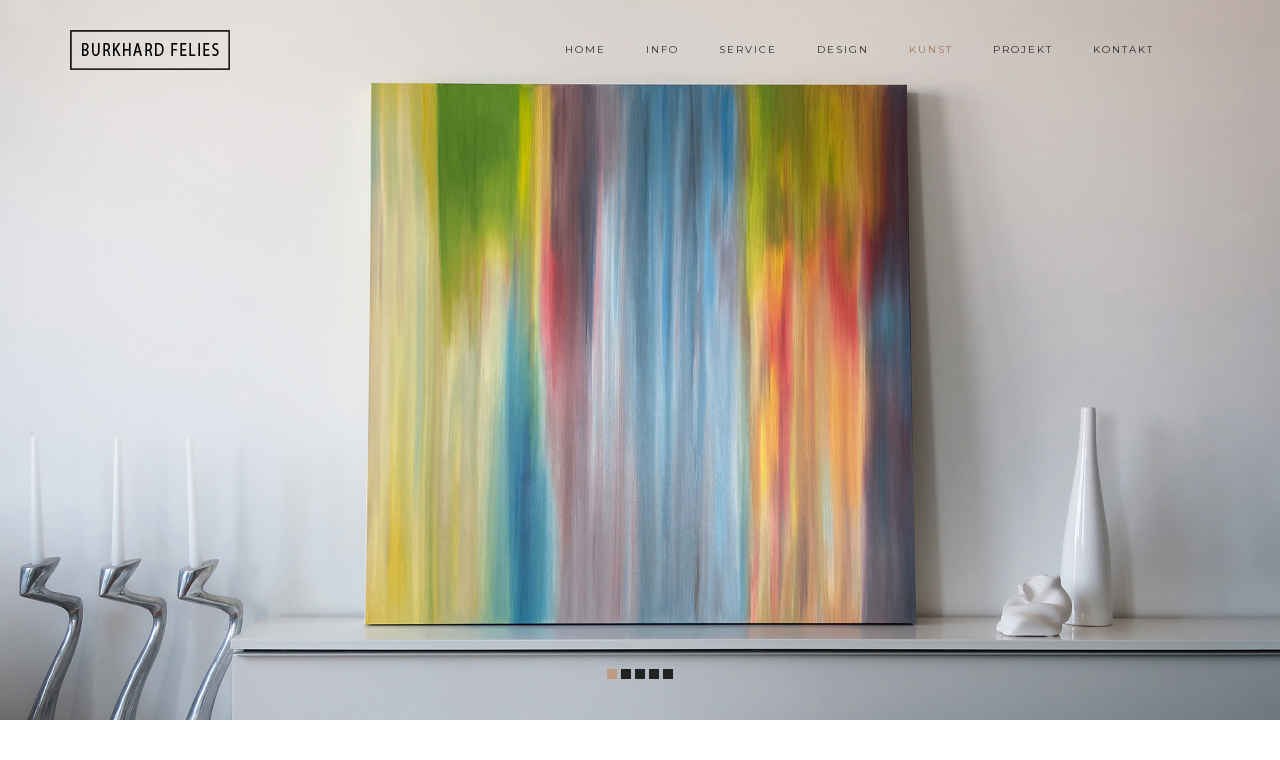

--- FILE ---
content_type: text/html
request_url: https://www.feliesdesign.de/gemaelde_farben_in_4seiten.html
body_size: 14859
content:
<!DOCTYPE html>
<html lang="de">
<head>
    <meta charset="utf-8">
    <title>BURKHARD FELIES | Grafik Design Kunst Fotografie in Potsdam | Farben in vier Seiten</title>
    <meta name="keywords" content="grafik, design, kunst, fotografie, potsdam, künstler, kunstwerk, gemälde, malerei, Abstrakte Fotos, acryl, farben, bunt, drehbar">
    <meta name="description" content="Grafik, Design, Kunst und Fotografie in Potsdam: Broschüren, Prospekte, Flyer, Plakate, Logos, Visitenkarten, Buch- und Cover-Design, Kunst, Fotografie">
    <meta property="og:title" content="Felies Design - Grafik Design Kunst Fotografie in Potsdam">
    <meta property="og:url" content="https://www.feliesdesign.de/">
    <meta property="og:site_name" content="Felies Design - Grafik Design Kunst Fotografie in Potsdam">
    <meta property="og:image" content="https://www.feliesdesign.de/images/feliesdesign_logo200.png">
    <meta name="viewport" content="width=device-width, initial-scale=1">

    <!-- GOOGLE FONT -->
    <link href="https://fonts.googleapis.com/css?family=Montserrat:400,700" rel="stylesheet">
    <link href="https://fonts.googleapis.com/css?family=Inconsolata" rel="stylesheet">

    <!-- CSS Library -->
    <link rel="stylesheet" type="text/css" href="css/libs/bootstrap.min.css">
    <link rel="stylesheet" type="text/css" href="css/libs/font-awesome.min.css">
    <link rel="stylesheet" type="text/css" href="css/libs/owl.carousel.css">
		
	<link rel="canonical" href="https://www.feliesdesign.de/gemaelde_farben_in_4seiten/" />
    
    <!-- FAVICONS -->
    <link rel="shortcut icon" href="https://www.feliesdesign.de/favicon.ico">
    <link rel="apple-touch-icon" sizes="180x180" href="https://www.feliesdesign.de/images/favicon-180.png">
    <link rel="icon" type="image/png" sizes="196x196" href="https://www.feliesdesign.de/images/favicon-192.png">
    <link rel="icon" type="image/png" sizes="160x160" href="https://www.feliesdesign.de/images/favicon-160.png">
    <link rel="icon" type="image/png" sizes="96x96" href="https://www.feliesdesign.de/images/favicon-96.png">
    <link rel="icon" type="image/png" sizes="64x64" href="https://www.feliesdesign.de/images/favicon-64.png">
    <link rel="icon" type="image/png" sizes="32x32" href="https://www.feliesdesign.de/images/favicon-32.png">
    <link rel="icon" type="image/png" sizes="16x16" href="https://www.feliesdesign.de/images/favicon-16.png">
    <link rel="apple-touch-icon" sizes="114x114" href="https://www.feliesdesign.de/images/favicon-114.png">
    <link rel="apple-touch-icon" sizes="72x72" href="https://www.feliesdesign.de/images/favicon-72.png">
    <link rel="apple-touch-icon" sizes="144x144" href="https://www.feliesdesign.de/images/favicon-144.png">
    <link rel="apple-touch-icon" sizes="60x60" href="https://www.feliesdesign.de/images/favicon-60.png">
    <link rel="apple-touch-icon" sizes="120x120" href="https://www.feliesdesign.de/images/favicon-120.png">
    <link rel="apple-touch-icon" sizes="76x76" href="https://www.feliesdesign.de/images/favicon-76.png">
    <link rel="apple-touch-icon" sizes="152x152" href="https://www.feliesdesign.de/images/favicon-152.png">
    <meta name="msapplication-TileColor" content="#FFFFFF">
    <meta name="msapplication-TileImage" content="https://www.feliesdesign.de/images/favicon-144.png">
    <meta name="msapplication-config" content="/browserconfig.xml"> 
        
    <!-- MOBILE CONFIG -->
    <meta name="apple-mobile-web-app-capable" content="yes">
    <meta name="viewport" content="width=device-width, initial-scale=1">
	<!-- ****** faviconit.com Favicons ****** -->

    <!-- Main Style -->
    <link rel="stylesheet" type="text/css" href="css/style.css">

    <!--[if lt IE 9]>
        <script src="https://html5shim.googlecode.com/svn/trunk/html5.js"></script>
        <script src="https://css3-mediaqueries-js.googlecode.com/svn/trunk/css3-mediaqueries.js"></script>
    <![endif]-->
</head>

<body>
    
    <!-- Preloader -->
    <div class="preloader">
        <div class="item">
            <div class="item-child"></div>
        </div>
        <div class="item">
            <div class="item-child"></div>
        </div>
    </div>
    <!-- End / Preloader -->

    <!-- Wrapper -->
    <div class="wrapper">
        <!-- Search Box -->
        <div class="search-box">
            <form method="GET" action="/search">
                <input type="text" class="s" placeholder="Search and hit enter">
                <button type="submit" class="search-box-submit">Search</button>
                <span class="search-box-close">×</span>
            </form>
        </div>
        <!-- End / Search Box -->

        <!-- HEADER PAGE -->
        <header id="header-page">
            <div class="container">
                <!-- LOGO -->
                <div class="logo">
                    <a href="shop-gemaelde.html"><img src="images/logo_burkhardfelies.png" alt="Felies Design Potsdam"></a>
                </div>
                <!-- END / LOGO -->
                
    <!-- NAVIGATION -->
    <nav class="navigation pi-navigation" data-responsive="1200">
        <ul class="menu-list">
            <li><a href="https://www.feliesdesign.de">Home</a></li>
            <li><a href="info.html">Info</a></li>
            <li><a href="service.html">Service</a></li>
            <li class="menu-item-has-children">
                <a href="portfolio.html">Design</a>
                <ul class="sub-menu">
                    <li><a href="portfolio-anzeigen.html">Anzeigen</a></li>
                    <li><a href="portfolio-broschueren.html">Broschüren</a></li>
                    <li><a href="portfolio-corporate-design.html">Corporate Design</a></li>
                    <li><a href="portfolio-cover.html">Cover</a></li>
                    <li><a href="portfolio-flyer_folder.html">Flyer + Folder</a></li>
                    <li><a href="portfolio-karten_kalender.html">Karten + Kalender</a></li>
                    <li><a href="portfolio-plakate_displays.html">Plakate + Displays</a></li>
                    <li><a href="portfolio-verkaufsfoerderungsmaterial.html">Verkaufsförderungsmaterial</a></li>
                    <li><a href="portfolio-fotografie.html">Fotografie</a></li>
                </ul>
            </li>
            <li class="menu-item-has-children current-menu-parent">
                <a href="shop-gemaelde.html">Kunst</a>
                <ul class="sub-menu">
                    <li class="current-menu-item"><a href="shop-gemaelde.html">Gemälde / Paintings</a></li>
                    <li><a href="shop-foto-collagen_1.html">Abstrakte Fotos</a></li>
                    <li><a href="shop-fotos_1.html">Fotografien</a></li>
                    <li><a href="biografie.html">Biografie</a></li>
                </ul>
            </li>
            <li><a href="blog-abweichung.html">Projekt</a></li>
            <li><a href="kontakt.html">Kontakt</a></li>
        </ul>

        <!-- MINICART -->
        <div class="minicart-wrap">
            <div class="toggle-minicart active">
                <span class="text-uppercase">
                    <i class="fa"></i>
                </span>
            </div>
        </div>
        <!-- END / MINICART -->
    </nav>
    <!-- END / NAVIGATION -->

                <!-- OPEN MENU RESPONSIVE -->
                <a class="open-menu-responsive" href="#">
                    <div class="hamburger">
                        <span class="item item-1"></span>
                        <span class="item item-2"></span>
                        <span class="item item-3"></span>
                    </div>
                </a>
                <!-- END / OPEN MENU RESPONSIVE -->

                <!-- CLOSE MENU RESPONSIVE -->
                <a class="close-menu-responsive" href="#">
                    <span class="item item-1"></span>
                    <span class="item item-2"></span>
                </a>
                <!-- END / CLOSE MENU RESPONSIVE -->
            </div>
        </header>
        <!-- END / HEADER PAGE -->

    <!-- HERO -->
    <section id="hero" class="section-hero">
        <div class="hero-slider">
				<div class="hero-slider--item bg-overlay-light-100" data-background-image="images/shop/IMG_3057_4_g.jpg">
				</div>
				<div class="hero-slider--item bg-overlay-light-100" data-background-image="images/shop/IMG_3053_4_g.jpg">
				</div>
				<div class="hero-slider--item bg-overlay-light-100" data-background-image="images/shop/IMG_3063_4_g.jpg">
				</div>
				<div class="hero-slider--item bg-overlay-light-100" data-background-image="images/shop/IMG_3062_4_g.jpg">
                </div>
				<div class="hero-slider--item bg-overlay-light-40" data-background-image="images/shop/IMG_3057_4_g.jpg">
                <!-- HERO TEXT -->
                <div class="hero-caption">
                    <div class="hero-text">
                        <h4 class="mb40 text-1">Acryl auf Leinwand</h4>
                        <h1 class="mb40 text-2"><span class="color-primary">Farben in vier Seiten</span></h1>
                        <h4 class="mb40 text-3">100 x 100 x 4,5 cm</h4>
                    </div>
                </div>
					<!-- END / HERO TEXT -->
				</div>
			</div>
            
		</section>
		<!-- END / HERO -->

        <!-- FOOTER -->
        <footer id="footer-page">
            <div class="container">
                <div class="row">
                    <div class="col-sm-3">
                        <div class="widget widget_about">
                            <div class="logo">
                                <img src="images/burkhardfelies-logo_footer.png" alt="Felies Design Potsdam">
                            </div>
                            <div class="mt20">
                            </div>
                        </div>
                    </div>

                    <div class="col-sm-3">
                        <div class="widget widget_contact_info">
                            <h4>Adresse</h4>
                            <span><i class="fa fa-map-marker"></i>Burkhard Felies</span>
                            <span><i class="fa"></i>Grafik Design Kunst Fotografie</span>
                            <span><i class="fa"></i>Künstler</span>
                            <span><i class="fa"></i>Gertrud-Feiertag-Str. 6</span>
                            <span><i class="fa"></i>14469 Potsdam</span>
                        </div>
                    </div>

                    <div class="col-sm-3">
                        <div class="widget widget_contact_info">
                            <h4>Kontakt</h4>
                            <span><i class="fa fa-phone"></i>Phone: +49 331 740 94 40</span>
                            <span><i class="fa fa-phone"></i>Phone: +49 172 31 222 93</span>
                            <span><i class="fa fa-phone"></i>WhatsApp-Chat: +49 172 31 222 93</span>
                            <span><i class="fa fa-envelope"></i><a href="mailto:info@feliesdesign.de">Mail: info@feliesdesign.de</a></span>
                            <span><i class="fa fa-instagram"></i><a href="https://www.instagram.com/burkhardfelies/?hl=de" rel="nofollow" target="_blank" title="Follow Us on instagram">Folgen Sie mir auf Instagram</a></span>
                            <span><i class="fa fa-info"></i><a href="tabs-impressum.html">Impressum</a></span>
                        </div>
                    </div>
		
                    <div class="col-sm-3">
                        <!-- WIDGET FLICKR -->
                        <div class="widget widget_instagram">
                            <h4>Instagram</h4>
                            <ul class="instagram">
                                <li><a href="https://www.instagram.com/burkhardfelies/?hl=de" rel="nofollow" target="_blank" title="Follow Us on instagram"><img src="images/instagram/kunst_art2.jpg" alt="Burkhard Felies"></a></li>
                                <li><a href="https://www.instagram.com/burkhardfelies/?hl=de" rel="nofollow" target="_blank" title="Follow Us on instagram"><img src="images/instagram/kunst_art1.jpg" alt="Burkhard Felies"></a></li>
                                <li><a href="https://www.instagram.com/burkhardfelies/?hl=de" rel="nofollow" target="_blank" title="Follow Us on instagram"><img src="images/instagram/foto_art1.jpg" alt="Burkhard Felies"></a></li>
                                <li><a href="https://www.instagram.com/burkhardfelies/?hl=de" rel="nofollow" target="_blank" title="Follow Us on instagram"><img src="images/instagram/foto_art2.jpg" alt="Burkhard Felies"></a></li>
                                <li><a href="https://www.instagram.com/burkhardfelies/?hl=de" rel="nofollow" target="_blank" title="Follow Us on instagram"><img src="images/instagram/foto_art3.jpg" alt="Burkhard Felies"></a></li>
                                <li><a href="https://www.instagram.com/burkhardfelies/?hl=de" rel="nofollow" target="_blank" title="Follow Us on instagram"><img src="images/instagram/foto_art4.jpg" alt="Burkhard Felies"></a></li>
                                <li><a href="https://www.instagram.com/burkhardfelies/?hl=de" rel="nofollow" target="_blank" title="Follow Us on instagram"><img src="images/instagram/foto_art5.jpg" alt="Burkhard Felies"></a></li>
                                <li><a href="https://www.instagram.com/burkhardfelies/?hl=de" rel="nofollow" target="_blank" title="Follow Us on instagram"><img src="images/instagram/foto_art6.jpg" alt="Burkhard Felies"></a></li>
		                    </ul>
		                </div>
		                <!-- END / WIDGET FLICKR -->
					</div>
		
				</div>
		
        </div>
        <p class="copyright text-center">copyrights: © 2026 felies design • burkhard felies • grafik design kunst fotografie • <a href="https://www.feliesdesign.de" onclick="window.open('https://www.sitelock.com/verify.php?site=feliesdesign.de','SiteLock','width=600,height=600,left=160,top=170');"><img alt="website security" title="SiteLock" src="//shield.sitelock.com/shield/feliesdesign.de" /></a></p>

    </footer>

	</div>
	<!-- END / WRAPPER -->

    <!-- LOAD JQUERY -->
    <script src="js/libs/jquery-1.11.2.min.js"></script>
    <script src="js/libs/bootstrap.min.js"></script>
    <script src="js/libs/owl.carousel.min.js"></script>
    <script src="js/libs/imagesloaded.pkgd.js"></script>
    <script src="js/libs/isotope.pkgd.min.js"></script>
    <script src="js/libs/jquery.easing.1.3.js"></script>
    <script src="js/libs/jquery.fitvids.js"></script>
    <script src="js/libs/jquery.parallax-1.1.3.js"></script>
    <script src="js/libs/jquery.mb.YTPlayer.min.js"></script>
    <script src="js/libs/jquery.countTo.js"></script>
    <script src="js/libs/smoothscroll.js"></script>
    <script src="js/libs/retina.min.js"></script>
    <script src="https://maps.google.com/maps/api/js?sensor=true"></script>
    <script src="js/main.js"></script>
</body>
</html>

--- FILE ---
content_type: text/css
request_url: https://www.feliesdesign.de/css/style.css
body_size: 79416
content:
/*------------------------------------------------------------------------
# 
# ------------------------------------------------------------------------
# 
# 
--------------------------------------------------------------------------

1. General Styles
2. Progress bars
3. Tabs and Accordion
4. Cart & Checkout
5. Pricing table
6. Pagination
7. Content box
8. Gallery box
9. Counters
10. Team
11. Client
12. Shope item
13. Owl sliders
14. Overlays
15. Navigation
16. Hero
17. Portfolio
28. Blog
19. Comments
20. Widgets
21. Google map
22. Preloader
23. Responsive
24. Vertical

/* ------------------------------------------------------------------
1. General Styles
------------------------------------------------------------------ */
a,
input,
textarea,
button,
select {
  outline: none;
}

a:hover,
a:focus,
input:focus,
textarea:focus,
button:focus,
select:focus {
  outline: none !important;
  text-decoration: none;
}

body {
	background: #fff;
	overflow-x: hidden;
	-ms-overflow-style: scrollbar;
  	font-family: 'Inconsolata';
    font-size: 14px;
    font-weight: 400;
    color: #888;
    padding: 0;
    margin: 0;
    line-height: 1.7em;
}

img {
	max-width: 100%;
	height: auto;
}

pre {
  font-family: "Inconsolata";
  line-height: 1.8em;
  padding: 15px;
}

iframe {
	border: 0;
}
.ef-3s-ease {
	-webkit-transition: all .3s ease;
	   -moz-transition: all .3s ease;
	    -ms-transition: all .3s ease;
	     -o-transition: all .3s ease;
	        transition: all .3s ease;
}
.color-primary *,
.color-primary-hover:hover *,
.color-primary,
.color-primary-hover:hover {
	color: #c19a82 !important;
}
.bg-color-primary,
.bg-color-primary-hover:hover {
	background-color: #c19a82 !important;
	color: #fff !important;
}
.bd-color-primary,
.bd-color-primary-hover:hover {
	border-color: #c19a82 !important;
	color: #c19a82 !important;
}

.fl {
	float: left;
}
.fr {
	float: right;
}

.image-cover {
  position: relative;
  overflow: hidden;
  padding-top: 100%;
  -webkit-transform: translateZ(0);
  -moz-transform: translateZ(0);
  -ms-transform: translateZ(0);
  -o-transform: translateZ(0);
  transform: translateZ(0);
}

.image-cover img {
  position: absolute;
  width: 100%;
  max-width: none !important;
  top: 50%;
  left: 50%;
  -webkit-transform: translate(-50%, -50%);
  -moz-transform: translate(-50%, -50%);
  -ms-transform: translate(-50%, -50%);
  -o-transform: translate(-50%, -50%);
  transform: translate(-50%, -50%);
}


/* ------------------------------------------------------------------
Selection
------------------------------------------------------------------ */

::-moz-selection {
	background: #c19a82;
	color: #fff;
}

::-webkit-selection {
	background: #c19a82;
	color: #fff;
}

::selection {
	background: #c19a82;
	color: #fff;
}

/* ------------------------------------------------------------------
Transition elsements
------------------------------------------------------------------- */

a,
.btn,
input[type="submit"],
button {
	-webkit-transition: all 0.3s ease;
	   -moz-transition: all 0.3s ease;
	     -o-transition: all 0.3s ease;
	        transition: all 0.3s ease;
}

/* ------------------------------------------------------------------
Reset box-shadow
------------------------------------------------------------------- */

.btn,
.well,
.panel,
.progress,
.form-control,
.form-control:hover,
.form-control:focus {
	-webkit-box-shadow: none;
	   -moz-box-shadow: none;
	    -ms-box-shadow: none;
	     -o-box-shadow: none;
	        box-shadow: none;
}

/* ------------------------------------------------------------------
Reset border-radius
------------------------------------------------------------------- */

.well,
.label,
.alert,
.modal-content {
	-webkit-border-radius: 2px;
	   -moz-border-radius: 2px;
	    -ms-border-radius: 2px;
	     -o-border-radius: 2px;
	        border-radius: 2px;
}

/* ------------------------------------------------------------------
Typography
------------------------------------------------------------------- */

a {
	color: #888;
}

a:hover, a:focus {
	text-decoration: none;
	color: #c19a82;
	outline: 0;
}

.bg-overlay-dark a {
	color: #aaa;
}

.bg-overlay-dark a:hover,
.bg-overlay-dark a:focus,
.text-light
.text-light h1,
.text-light h2,
.text-light h3,
.text-light h4,
.text-light h5,
.text-light h6,
.text-light .h1,
.text-light .h2,
.text-light .h3,
.text-light .h4,
.text-light .h5,
.text-light .h6 {
	color: #fff;
}

h1, h2, h3, h4, h5, h6, .h1, .h2, .h3, .h4, .h5, .h6 {
	line-height: 1.6em;
	font-family: 'Montserrat', sans-serif;
	font-weight: 400;
	color: #222;
}

h1, .h1 {
	font-size: 28px;
}

h2, .h2 {
	font-size: 24px;
}

h3, .h3 {
	font-size: 18px;
}

h4, .h4 {
	font-size: 16px;
}

h5, .h5 {
	font-size: 14px;
}

h6, .h6 {
	font-size: 12px;
}

p, ol, ul, blockquote {
	margin: 0 0 15px;
}

blockquote {
	position: relative;
	border: 0;
	font-size: 16px;
}
blockquote:before {
	content: '';
	display: block;
	position: absolute;
	width: 20px;
	height: 20px;
	top: 0;
	left: 0;
	border-top: 2px solid #ddd;
	border-left: 2px solid #ddd;
}
blockquote:after {
	content: '';
	display: block;
	position: absolute;
	width: 20px;
	height: 20px;
	bottom: 0;
	right: 0;
	border-bottom: 2px solid #ddd;
	border-right: 2px solid #ddd;
}
blockquote cite,
blockquote footer {
	text-transform: uppercase;
	color: #333;
}
.font-primary {
  	font-family: "Montserrat", sans-serif;
	text-transform: uppercase;
	letter-spacing: 2px;
}

/* ------------------------------------------------------------------
Forms
------------------------------------------------------------------- */


input, textarea {
  -webkit-border-radius: 0;
  -moz-border-radius: 0;
  -ms-border-radius: 0;
  -o-border-radius: 0;
  border-radius: 0;
}

input[type="search"],
input[type="text"],
input[type="url"],
input[type="number"],
input[type="password"],
input[type="email"],
input[type="file"] {
  background: none;
  border: 1px solid #969696;
  background-color: #fff;
  height: 36px;
  line-height: 36px;
  padding: 0 12px;
  color: #666;
  font-size: 14px;
  -webkit-appearance: none;
  -moz-appearance: none;
  appearance: none;
}

input[type=number]::-webkit-outer-spin-button,
input[type=number]::-webkit-inner-spin-button {
  -webkit-appearance: none;
  margin: 0;
}

input[type=number] {
  -moz-appearance: textfield;
}

select {
  border: 1px solid #969696;
  background-color: #fff;
  height: 36px;
  line-height: 36px;
  padding: 0 10px;
  color: #666;
  font-size: 14px;
  -webkit-border-radius: 1px;
  -moz-border-radius: 1px;
  -ms-border-radius: 1px;
  -o-border-radius: 1px;
  border-radius: 1px;
}

textarea {
  background: none;
  border: 1px solid #969696;
  background-color: #fff;
  resize: none;
  padding: 12px;
  height: 120px;
  color: #666;
  font-size: 14px;
  vertical-align: middle;
}

input::-webkit-input-placeholder {
  color: #888;
}

input:-moz-placeholder {
  color: #888;
}

input::-moz-placeholder {
  color: #888;
}

input:-ms-input-placeholder {
  color: #888;
}

textarea::-webkit-input-placeholder {
  color: #888;
}

textarea:-moz-placeholder {
  color: #888;
}

textarea::-moz-placeholder {
  color: #888;
}

textarea:-ms-input-placeholder {
  color: #888;
}

.form-item {
	margin-bottom: 20px;
}
.form-item label {
	display: block;
	font-weight: 400;
	font-size: 14px;
	color: #333;
}
.form-item input,
.form-item textarea {
	width: 100%;
}
/*.form-control {
	border: 2px solid #eee;
	height: 32px;
	letter-spacing: 1px;
	font-size: 10px;
	-webkit-border-radius: 2px;
	   -moz-border-radius: 2px;
	    -ms-border-radius: 2px;
	     -o-border-radius: 2px;
	        border-radius: 2px;
	-webkit-transition: all 0.3s ease;
	   -moz-transition: all 0.3s ease;
	     -o-transition: all 0.3s ease;
	        transition: all 0.3s ease;
}
.form-control:focus {
	border-color: #222;
}*/

/* Form sizes */

/*.input-lg,
.form-horizontal .form-group-lg .form-control {
	height: 42px;
	font-size: 12px;
}

.input-sm, .form-horizontal .form-group-sm .form-control {
	height: 29px;
	font-size: 10px;
}*/

/* ------------------------------------------------------------------
Buttons
------------------------------------------------------------------- */

.pi-btn {
	display: inline-block;
	cursor: pointer;
	color: #fff;
    text-align: center;
    padding: 5px 30px;
    border-radius: 0;
    box-shadow: none;
    background-color: #222;
    font-size: 12px;
    text-transform: uppercase;
    letter-spacing: 2px;
    border: 0;
}

.btn {
	text-transform: uppercase;
	letter-spacing: 1px;
	font-size: 10px;
	padding: 8px 37px;
	-webkit-border-radius: 0;
	   -moz-border-radius: 0;
	     -o-border-radius: 0;
	        border-radius: 0;
}

.btn.focus, .btn:focus,
.btn.active.focus, .btn.active:focus,
.btn:active.focus, .btn:active:focus {
	background: none;
	outline: 0;
}

/* Button types */

.btn.btn-round {
	-webkit-border-radius: 2px;
	   -moz-border-radius: 2px;
	     -o-border-radius: 2px;
	        border-radius: 2px;
}

.btn.btn-circle {
	-webkit-border-radius: 30px;
	   -moz-border-radius: 30px;
	     -o-border-radius: 30px;
	        border-radius: 30px;
}

/* Button colors */

.btn.btn-w {
	background: rgba(255, 255, 255, 0.8);
	color: #222;
}

.btn.btn-w:hover, .btn.btn-w:focus {
	background: white;
	color: #222;
}

.btn.btn-border-w {
	background: transparent;
	border: 1px solid rgba(255, 255, 255, 0.75);
	color: #fff;
}

.btn.btn-border-w:hover, .btn.btn-border-w:focus {
	background: #fff;
	border-color: transparent;
	color: #222;
}

.btn.btn-g {
	background: #eee;
	color: #222;
}

.btn.btn-g:hover, .btn.btn-g:focus {
	background: rgba(238, 238, 238, 0.7);
	color: #222;
}

.btn.btn-d {
	background: rgba(17, 17, 17, 0.8);
	color: #fff;
}

.btn.btn-d:hover, .btn.btn-d:focus {
	background: #222111;
}

.btn.btn-border-d {
	background: transparent;
	border: 2px solid #222;
	color: #222;
}

.btn.btn-border-d:hover {
	background: #222;
	color: #fff;
}

.btn.btn-b {
	background: #222111;
	color: #fff;
}

.btn.btn-b:hover, .btn.btn-b:focus {
	background: rgba(17, 17, 17, 0.8);
}

/* Button sizes */

.btn.btn-lg {
	font-size: 12px;
	padding: 12px 45px;
}

.btn.btn-sm {
	letter-spacing: 1px;
	font-size: 10px;
	padding: 6px 25px;
}

.btn.btn-xs {
	letter-spacing: 0;
	font-size: 10px;
	padding: 4px 19px;
}

/* ------------------------------------------------------------------
2. Progress bars
------------------------------------------------------------------- */

.progress-element--bar {
    position: relative;
    background-color: #f5f6f9;
    height: 3px;
    margin-top: 14px;
    margin-bottom: 20px;
}
.progress-element--bar .bars {
    position: absolute;
    background-color: #222;
    top: 0;
    left: 0;
    height: 100%;
    overflow: visible !important;
}
.progress-element--bar .bars .counter {
    position: absolute;
    display: block;
    font-size: 12px;
    text-align: center;
    width: 46px;
    height: 24px;
    line-height: 24px;
    margin: auto;
    top: 0;
    bottom: 0;
    right: 0;
    background-color: #222;
    color: #fff;
    -webkit-backface-visibility: hidden;
    backface-visibility: hidden;
    -webkit-transform: translate(50%, -100%);
       -moz-transform: translate(50%, -100%);
        -ms-transform: translate(50%, -100%);
         -o-transform: translate(50%, -100%);
            transform: translate(50%, -100%);
}
.progress-element--bar .bars .count {
	margin-right: -4px;
}
.progress-element--bar .bars .counter:after {
	content: '';
	display: block;
	position: absolute;
	width: 0;
	height: 0;
	border: 4px solid transparent;
	border-top-color: #222;
	margin: auto;
	left: 0;
	right: 0;
	bottom: -8px;
}

/* ------------------------------------------------------------------
3. Tabs and Accordion
------------------------------------------------------------------- */

.nav-tabs {
	border-color: #eee;
}

.nav-tabs > li > a {
	font-size: 12px;
	-webkit-border-radius: 2px;
	   -moz-border-radius: 2px;
	     -o-border-radius: 2px;
	        border-radius: 2px;
}

.nav-tabs >li.active > a,
.nav-tabs >li.active > a:hover,
.nav-tabs >li.active > a:focus {
	border: 1px solid #eee;
	border-bottom-color: transparent;
}

.nav-tabs > li > a:hover,
.nav-tabs > li > a:focus {
	background: #eee;
}

.tab-content {
	border: 1px solid #eee;
	border-top: 0;
	padding: 15px;
}

.tab-content :last-child {
	margin-bottom: 0;
}

/* Accordion */

.panel-group {
	border: 1px solid #eee;
	-webkit-border-radius: 2px;
	   -moz-border-radius: 2px;
	    -ms-border-radius: 2px;
	     -o-border-radius: 2px;
	        border-radius: 2px;
}

.panel-group .panel {
	border-radius: 0;
}

.panel {
	border: 0;
	border-bottom: 1px solid #eee;
}

.panel-default > .panel-heading + .panel-collapse > .panel-body {
	border-color: #eee;
}

.panel-heading {
	padding: 15px 20px;
}

.panel-default > .panel-heading {
	background: transparent;
	border-color: #eee;
}

.panel-heading a {
	position: relative;
	display: block;
}

.panel-heading a:after {
	position: absolute;
	content: "\f106";
	top: 50%;
	right: 0px;
	margin-top: -7px;
	font-family: "FontAwesome";
	font-size: 14px;
	line-height: 1;
}

.panel-heading a.collapsed:after {
	content: "\f107";
}

.panel-title {
	font-size: 12px;
}

.panel-group .panel + .panel {
	border-top: 0;
	margin-top: 0;
}

/* -------------------------------------------------------------------
4. Cart & Checkout
------------------------------------------------------------------- */

.shop-cart-table-wrapper {
	overflow: hidden;
	overflow-x: auto;
}
.shop-cart {
  width: 100%;
  min-width: 700px;
}
.shop-cart tr {
}
.shop-cart th, .shop-cart td {
  margin-top: 20px;
  margin-bottom: 20px;
  border: 1px solid #eee;
}
.shop-cart thead tr {
	background-color: #f5f6f9;
}
.shop-cart thead tr th {
  font-family: "Montserrat", sans-serif;
  font-weight: 400;
  font-size: 14px;
  text-transform: uppercase;
  color: #333;
}
.shop-cart .product-remove {
  width: 120px;
  color: #A6A6A6;
  text-align: center;
}
.shop-cart .product-remove a {
  font-size: 18px;
  color: #999;
}
.shop-cart .product-remove a:hover {
  color: #222;
}
.shop-cart .product-name {
  width: 62%;
  padding: 20px;
  overflow: hidden;
}
.shop-cart .product-quantity {
  text-align: center;
  width: 250px;
}
.shop-cart .product-quantity .quantity {
  margin-left: 0;
}
.shop-cart .product-quantity .quantity .qty {
	width: 50px;
	text-align: center;
}
.shop-cart .product-subtotal {
  text-align: center;
  width: 175px;
}
.shop-cart tbody tr td {
  font-family: "Montserrat", sans-serif;
  font-size: 14px;
  color: #444;
}
.shop-cart .product-price {
	text-align: center;
	width: 200px;
}
.shop-cart tbody tr td a {
  color: inherit;
}
.shop-cart tbody tr td a:hover {
  color: #c19a82;
}
.shop-cart .product-thumbnail {
  display: inline-block;
  vertical-align: middle;
  width: 100px;
}
.shop-cart .product-info {
  display: inline-block;
  vertical-align: middle;
  margin-left: 30px;
}
.shop-cart .product-info a {
  display: block;
}

.cart-footer {
  font-family: "Montserrat", sans-serif;
  font-size: 14px;
  padding: 30px 0;
  color: #000;
  overflow: hidden;
  max-width: 400px;
  float: right;
}
.cart-footer .coupon-code {
  display: inline-block;
  float: left;
}
.cart-footer .total {
  float: right;
  margin-top: 10px;
}
.cart-footer .total .amount {
  margin-left: 20px;
}
.cart-footer label, .cart-footer span {
  display: inline-block;
  font-weight: 400;
}
.cart-footer input {
  margin-left: 20px;
}
.cart-total-table {
	clear: both;
	max-width: 400px;
	width: 100%;
	float: right;
}
.cart-total-table tr th,
.cart-total-table tr td {
	border: 1px solid #eee;
	padding: 18px 15px;
	color: #333;
}
.cart-total-table tr td {
	text-align: right;
}
.cart-submit {
	clear: both;
	max-width: 400px;
	width: 100%;
	float: right;
}
.cart-submit input {
	width: 100%;
	margin-top: 10px;
	cursor: pointer;
	color: #fff;
    text-align: center;
    padding: 5px 30px;
    border-radius: 0;
    box-shadow: none;
    background-color: #333;
    font-size: 12px;
    text-transform: uppercase;
    letter-spacing: 2px;
    border: 0;
}
.cart-submit input:hover {
	background-color: #c19a82;
}


.woocommerce-shipping-fields h3 label,
.woocommerce-billing-fields h3 {
	font-size: 16px;
	font-weight: 400;
	text-transform: uppercase;
}
.woocommerce-shipping-fields .form-row label,
.woocommerce-billing-fields .form-row label {
	display: block;
	font-weight: 400;
	color: #333;
}
.woocommerce-shipping-fields .form-row,
.woocommerce-billing-fields .form-row {
	margin-bottom: 15px;
}
.woocommerce-shipping-fields .form-row textarea,
.woocommerce-shipping-fields .form-row input,
.woocommerce-shipping-fields .form-row select,
.woocommerce-shipping-fields .form-row a,
.woocommerce-billing-fields .form-row input,
.woocommerce-billing-fields .form-row select,
.woocommerce-billing-fields .form-row a {
	display: block;
	width: 100%;
}
.woocommerce-shipping-fields .form-row a,
.woocommerce-billing-fields .form-row a {
	background: none;
	border: 1px solid #969696;
	background-color: #fff;
	height: 36px;
	line-height: 36px;
	padding: 0 12px;
	color: #666;
	font-size: 14px;
}
#billing_email_field,
#shipping_first_name_field,
#billing_first_name_field {
	margin-right: 15px;
}
#billing_phone_field,
#shipping_last_name_field,
#billing_last_name_field {
	margin-left: 15px;
}

#billing_email_field,
#billing_phone_field,
#shipping_first_name_field,
#shipping_last_name_field,
#billing_first_name_field,
#billing_last_name_field {
	width: calc(50% - 15px);
	float: left;
}
.form-row.create-account {
	padding-top: 30px;
	padding-bottom: 30px;
	overflow: hidden;
	clear: both;
}
.form-row.create-account input {
	width: auto !important;
	float: left;
	margin-right: 5px;
}

#payment {
	background-color: #f5f6f9;
	padding: 30px;
}
#payment h3 {
	margin-top: 0;
	font-size: 16px;
	font-weight: 400;
	text-transform: uppercase;
}
ul.payment_methods {
	list-style: none;
	padding: 0;
	margin: 0;
}
ul.payment_methods li {
	padding: 10px 0;
}
ul.payment_methods li label {
	font-size: 13px;
	font-weight: 400;
	font-family: 'Montserrat', sans-serif;
	text-transform: uppercase;
	color: #333;
}
ul.payment_methods li label img {
	max-height: 50px;
}
ul.payment_methods li label a {
	text-transform: none;
	vertical-align: middle;
	margin-left: 20px;
}
#payment .place-order input {
	display: inline-block;
	cursor: pointer;
	color: #fff;
    text-align: center;
    padding: 5px 30px;
    border-radius: 0;
    box-shadow: none;
    background-color: #222;
    font-size: 12px;
    text-transform: uppercase;
    letter-spacing: 2px;
    border: 0;
}
#payment .place-order input:hover {
	color: #c19a82;
}

/* -------------------------------------------------------------------
5. Pricing table
------------------------------------------------------------------- */

.pricing-item {
	position: relative;
	background-color: #fff;
	padding: 30px 20px;
	box-shadow: 0 0 1px #eee;
	margin: 20px 0;
	z-index: 1;
}
.pricing-item.item-light {
	border: 0;
}
.pricing-item.item-light:before {
	content: '';
	display: block;
	position: absolute;
	width: 100%;
	height: 100%;
	background-color: #fff;
	z-index: -1;
	border: solid #fff;
	box-shadow: 0 0 1px #eee;
	border-top-width: 20px;
	border-bottom-width: 20px;
	left: 0;
	border-left: 0;
	border-right: 0;
	top: -20px;
	-webkit-box-sizing: content-box;
	-moz-box-sizing: content-box;
	box-sizing: content-box;
}
.pricing-item .price {
  	padding-top: 25px;
  	padding-bottom: 20px;
}
.pricing-item .price .sup {
	font-family: 'Montserrat', sans-serif;
	font-weight: 400;
	font-size: 30px;
	color: #c19a82;
	vertical-align: 0.5em;
}
.pricing-item .price .amount {
	display: inline-block;
	font-family: 'Montserrat', sans-serif;
	font-weight: 400;
	font-size: 60px;
	color: #c19a82;
	line-height: 1em;
}
.pricing-item .price .per {
	display: inline-block;
	font-size: 16px;
	color: #a1a1a1;
	padding: 8px 0;
}
.pricing-item .price .per:before {
	content: '/ ';
}
.pricing-item .pricing-body {
	padding: 30px 0;
	border-top: 1px solid #eee;
}
.pricing-item .pricing-body ul {
	margin: 0;
	list-style: none;
	padding: 0;
}
.pricing-item .pricing-body ul li {
	margin: 0;
	padding: 0;
	list-style: none;
}
.pricing-item .pricing-body ul li .pricing-list {
	display: block;
	font-size: 14px;
	color: #191919;
	line-height: 1.6em;
	padding: 6px 0;
}

/* ------------------------------------------------------------------
6. Pagination
------------------------------------------------------------------- */
nav.woocommerce-pagination ul.page-numbers,
.page__pagination {
  font-size: 0;
  margin-left: -3px;
  margin-right: -3px;
}
nav.woocommerce-pagination ul.page-numbers a,
nav.woocommerce-pagination ul.page-numbers span,
.page__pagination span,
.page__pagination a {
  display: inline-block;
  font-size: 13px;
  font-weight: 600;
  color: #666;
  min-width: 32px;
  height: 32px;
  line-height: 32px;
  text-align: center;
  padding: 0 10px;
  border: 1px solid #f5f6f9;
  background-color: #fff;
  border-radius: 1px;
  margin: 3px;
}
.page__pagination .pagination-prev,
.page__pagination .pagination-next {
  font-size: 16px;
}
nav.woocommerce-pagination ul.page-numbers .current,
nav.woocommerce-pagination ul.page-numbers a:hover,
.page__pagination .current,
.page__pagination a:hover {
  background-color: #c19a82;
  color: #fff;
}

nav.woocommerce-pagination {
  text-align: center;
  margin-top: 40px;
}
nav.woocommerce-pagination ul.page-numbers {
	list-style: none;
	padding: 0;
	margin: 0;
}
nav.woocommerce-pagination ul.page-numbers li {
	display: inline-block;
}

/* ------------------------------------------------------------------
7. Content box
------------------------------------------------------------------- */

.el-has-icon-top {
	text-align: center;
	padding: 10px 0;
	background-color: #fff;
	margin-bottom: 30px;
}
[class*="bg-color-"] .el-has-icon-top,
[data-background-image] .el-has-icon-top {
	padding: 40px 0;
}

.el-has-icon-top-icon {
	width: 60px;
	height: 60px;
	line-height: 60px;
	border-radius: 50%;
	border: 1px solid;
	margin: auto;
	font-size: 20px;
	color: #222;
}

.el-has-icon-top-title {
	text-align: center;
	margin: 26px 0 18px;
}
.el-has-icon-top-text {
	padding-left: 15px;
	padding-right: 15px;
}
/* Alt content box */

.alt-el-has-icon-top {
	position: relative;
	padding-left: 55px;
	margin: 25px 0;
}

.alt-el-has-icon-top-icon {
	position: absolute;
	height: 38px;
	width: 38px;
	left: 0;
	top: 0;
	text-align: center;
	line-height: 38px;
	font-size: 28px;
	color: #222;
}

.alt-el-has-icon-top-title {
	margin: 0 0 18px;
}


/* ------------------------------------------------------------------
8. Gallery box
------------------------------------------------------------------- */

.gallery-box {
	text-align: center;
	margin: 35px 0;
}

.gallery-box-text {
	font-size: 12px;
}

.gallery-box .gallery {
	display: block;
	margin: 20px 0 0;
}

.gallery-box .gallery:after {
	background: rgba(255, 255, 255, 0.3);
	position: absolute;
	content: '';
	left: 0;
	top: 0;
	height: 100%;
	width: 100%;
	opacity: 0;
	-webkit-transition: all 0.3s ease;
	   -moz-transition: all 0.3s ease;
	     -o-transition: all 0.3s ease;
	        transition: all 0.3s ease;
}

.gallery-box:hover .gallery:after {
	opacity: 1;
}

/* ------------------------------------------------------------------
9. Counters
------------------------------------------------------------------- */

.counter-item {
	text-align: center;
	padding-top: 15px;
	padding-bottom: 15px;
}
.counter-item h5 {
	font-size: 40px;
}
.counter-item > span {
	text-transform: uppercase;
	color: #333;
}

/* ------------------------------------------------------------------
10. Team
------------------------------------------------------------------- */

.team-item {
	background-color: #fff;
	padding: 8px;
	margin-bottom: 30px;
}
.team-image {
	position: relative;
	overflow: hidden;
}

.team-image img {
	width: 100%;
}

.team-image:after {
	content: '';
	position: absolute;
	background-color: transparent;
	display: block;
	height: 100%;
	width: 100%;
	top: 0;
	left: 0;
	z-index: 1;
	-webkit-transition: all 0.3s ease;
	   -moz-transition: all 0.3s ease;
	     -o-transition: all 0.3s ease;
	        transition: all 0.3s ease;
}

.team-item:hover .team-image:after {
	background-color: rgba(255,255,255,.9);
}

.team-caption {
	text-align: center;
	padding: 20px 0 10px 0;
}

.team-name {
	margin: 0 0 5px;
}

.team-caption span {
	font-size: 14px;
}
.pi-social a {
	display: inline-block;
	color: #333;
	font-size: 18px;
	margin: 5px;
}
.pi-social a:hover {
	color: #c19a82;
}
.team-image .pi-social {
	position: absolute;
	width: 100%;
	text-align: center;
	top: 60%;
	opacity: 0;
	z-index: 99;
	-webkit-transform: translateY(-50%);
	   -moz-transform: translateY(-50%);
	    -ms-transform: translateY(-50%);
	     -o-transform: translateY(-50%);
	        transform: translateY(-50%);
	-webkit-transition: all 0.3s ease;
	   -moz-transition: all 0.3s ease;
	     -o-transition: all 0.3s ease;
	        transition: all 0.3s ease;
}
.team-item:hover .pi-social {
	top: 50%;
	opacity: 1;
}

/* ------------------------------------------------------------------
11. Client
------------------------------------------------------------------- */



.alt-client-item {
	position: relative;
	border-top: 1px solid #eee;
	border-right: 1px solid #eee;
	padding: 0;
	text-align: center;
	-webkit-transition: all 0.3s ease;
	   -moz-transition: all 0.3s ease;
	     -o-transition: all 0.3s ease;
	        transition: all 0.3s ease;
}

.alt-client-item a {
	display: block;
	width: 100%;
	padding: 50px 15px;
	opacity: 0.9;
}

.alt-client-item a:hover {
	background-color: rgba(0, 0, 0, 0.05);
	opacity: 1;
}

.alt-client-item:before {
	position: absolute;
	border-left: 1px solid #eee;
	height: 100%;
	content: '';
	top: 0;
	left: -1px;
}

.alt-client-item:after {
	position: absolute;
	border-bottom: 1px solid #eee;
	width: 100%;
	content: '';
	bottom: -1px;
	left: 0;
}

.quote-author {
	font-size: 12px;
	opacity: 0.75;
}

/* -------------------------------------------------------------------
12. Shope item
------------------------------------------------------------------- */

.woocommerce-order {
	overflow: hidden;
	margin-bottom: 50px;
}
.woocommerce-result-count {
	color: #333;
	font-size: 16px;
	float: left;
	padding-top: 8px;
	margin-bottom: 0;
}
.woocommerce-ordering {
	float: right;
}
.product-item {
	position: relative;
	text-align: center;
	margin: 20px 0;
	padding: 0 0 30px;
	border-bottom: 1px solid #f1f1f1;
}

.product-image {
	position: relative;
	overflow: hidden;
}

.product-image img {
	width: 100%;
}

.product-item-price ins {
	text-decoration: none;
}
.product-item-price .amount {
	font-size: 18px;
	padding: 3px;
}
.product-item-price del .amount {
	font-size: 14px;
	padding: 3px;
}
.product-item-title {
	margin: 18px 0 5px;
}
.product-item-title a {
	display: block;
	font-weight: 400;
	font-size: 14px;
	color: #333;
	text-overflow: ellipsis;
	overflow: hidden;
	white-space: nowrap;
}
.product-rate {
	position: absolute;
	bottom: 5px;
	left: 0;
	width: 100%;
	text-align: center;
	color: #e65757;
	font-size: 12px;
}
.product-item .onsale {
	position: absolute;
	background-color: #222;
	color: #fff;
	padding: 3px 10px;
	top: 5px; right: 5px;
}

.product-item .product-item-detail {
	margin-top: 20px;
}

/*Shop product detail*/
.product-slider .item img,
.product-slider-thumb .item img {
	width: 100%;
}
.product-slider-thumb-row {
	margin-left: -5px;
	margin-right: -5px;
}
.product-slider-thumb {
	margin-top: 10px;
}
.product-slider-thumb .item {
	margin-left: 5px;
	margin-right: 5px;
	-webkit-transition: all .3s ease;
	   -moz-transition: all .3s ease;
	    -ms-transition: all .3s ease;
	     -o-transition: all .3s ease;
	        transition: all .3s ease;
}
.product-slider-thumb .owl-item.synced .item {
	border: 3px solid #333;
}

.product-detail-content-text {
	position: relative;
}
.product-detail-content-text .title {
	margin-top: 0;
}
.product-detail-content-text .onsale {	
	position: absolute;
	background-color: #222;
	color: #fff;
	padding: 3px 10px;
	top: 5px;
	right: 5px;
}
.product-detail-content-text .price {
	display: block;
	margin-top: 20px;
}
.product-detail-content-text ins {
	text-decoration: none;
}
.product-detail-content-text .amount {
	font-size: 22px;
	padding: 3px;
	color: #333;
}
.product-detail-content-text del .amount {
	font-size: 16px;
}
.product-detail-content-text form.cart {
	margin-top: 30px;
}
.product-detail-content-text form.cart .quantity {
	display: inline-block;
	vertical-align: middle;
	margin-top: 10px;
}
.product-detail-content-text form.cart .quantity input {
	width: 80px;
}
.product-detail-content-text form.cart button[type="submit"] {
	padding: 0 30px;
	line-height: 36px;
	vertical-align: middle;
	margin-top: 10px;
}
.product-detail-content-text .product_meta {
	margin-top: 30px;
}


/* ------------------------------------------------------------------
14. Owl sliders
------------------------------------------------------------------- */

.client-slider,
.client-slider .grabbing,
.product-slider,
.product-slider .grabbing,
.testimonial-slider,
.testimonial-slider .grabbing {
	cursor:url('../images/cursor-move.png') 26 8,auto;
}
.owl-carousel .owl-controls .owl-buttons .owl-prev,
.owl-carousel .owl-controls .owl-buttons .owl-next {
	position: absolute;
	background: #fff;
	display: block;
	height: 40px;
	width: 40px;
	top: 50%;
	margin: -20px 10px 0;
	padding: 0;
	opacity: 0;
	border-radius: 0;
	text-align: center;
	line-height: 40px;
	font-size: 17px;
	color: #222;
	z-index: 999;
	-webkit-transition: all 0.3s ease;
	   -moz-transition: all 0.3s ease;
	     -o-transition: all 0.3s ease;
	        transition: all 0.3s ease;
}

.owl-carousel .owl-controls .owl-buttons .owl-prev {
	left: -20px;
}
.owl-carousel .owl-controls .owl-buttons .owl-next{
	right: -20px;
}
.owl-carousel:hover .owl-controls .owl-buttons .owl-prev {
	opacity: 1;
	left: 0px;
}
.owl-carousel:hover .owl-controls .owl-buttons .owl-next {
	opacity: 1;
	right: 0px;
}

/* Pagination */

.owl-pagination {
	position: absolute;
	z-index: 999;
	margin-top: 15px;
	text-align: center;
	width: 100%;
}

.testimonial-slider .owl-pagination {
	bottom: -50px;
	margin: 0;
}

/* Slider images */

.slider-images .owl-pagination {
	bottom: 10px;
	margin: 0;
}

.owl-page {
	position: relative;
	background-color: #222;
	display: inline-block;
	overflow: hidden;
	height: 2px;
	width: 14px;
	border: 0;
	margin: 4px 2px;
	text-indent: -200%;
	z-index: 999;
	border-radius: 0;
	-webkit-transition: all 0.3s ease;
	   -moz-transition: all 0.3s ease;
	     -o-transition: all 0.3s ease;
	        transition: all 0.3s ease;
}

.owl-page.active {
	background-color: #c19a82;
}
/* ------------------------------------------------------------------
14. Overlays
------------------------------------------------------------------- */


.bg-overlay-dark-10:before,
.bg-overlay-dark-20:before,
.bg-overlay-dark-30:before,
.bg-overlay-dark-40:before,
.bg-overlay-dark-50:before,
.bg-overlay-dark-60:before,
.bg-overlay-dark-70:before,
.bg-overlay-dark-80:before,
.bg-overlay-dark-90:before,
.bg-overlay-light-10:before,
.bg-overlay-light-20:before,
.bg-overlay-light-30:before,
.bg-overlay-light-40:before,
.bg-overlay-light-50:before,
.bg-overlay-light-60:before,
.bg-overlay-light-70:before,
.bg-overlay-light-80:before,
.bg-overlay-light-90:before {
	position: absolute;
	height: 100%;
	width: 100%;
	z-index: 0;
}
[class*="bg-overlay-dark"] {
	color: #fff;
}
[class*="bg-overlay-dark"] .section-title {
	color: #fff;
}
[class*="bg-overlay-dark"]:before {
	background-color: #060915;
}
[class*="bg-overlay-light"]:before {
	background-color: #fff;
}

.bg-overlay-dark-10:before {
	content: '';
	left: 0;
	top: 0;
	opacity: 0.1;
}
.bg-overlay-dark-20:before {
	content: '';
	left: 0;
	top: 0;
	opacity: 0.2;
}
.bg-overlay-dark-30:before {
	content: '';
	left: 0;
	top: 0;
	opacity: 0.3;
}

.bg-overlay-dark-40:before {
	content: '';
	left: 0;
	top: 0;
	opacity: 0.4;
}

.bg-overlay-dark-50:before {
	content: '';
	left: 0;
	top: 0;
	opacity: 0.5;
}
.bg-overlay-dark-60:before {
	content: '';
	left: 0;
	top: 0;
	opacity: 0.6;
}

.bg-overlay-dark-70:before {
	content: '';
	left: 0;
	top: 0;
	opacity: 0.7;
}

.bg-overlay-dark-80:before {
	content: '';
	left: 0;
	top: 0;
	opacity: 0.8;
}
.bg-overlay-dark-90:before {
	content: '';
	left: 0;
	top: 0;
	opacity: 0.9;
}

.bg-overlay-light-10:before {
	content: '';
	left: 0;
	top: 0;
	opacity: 0.1;
}

.bg-overlay-light-20:before {
	content: '';
	left: 0;
	top: 0;
	opacity: 0.2;
}

.bg-overlay-light-30:before {
	content: '';
	left: 0;
	top: 0;
	opacity: 0.3;
}

.bg-overlay-light-40:before {
	content: '';
	left: 0;
	top: 0;
	opacity: 0.4;
}

.bg-overlay-light-50:before {
	content: '';
	left: 0;
	top: 0;
	opacity: 0.5;
}

.bg-overlay-light-60:before {
	content: '';
	left: 0;
	top: 0;
	opacity: 0.6;
}

.bg-overlay-light-70:before {
	content: '';
	left: 0;
	top: 0;
	opacity: 0.7;
}

.bg-overlay-light-80:before {
	content: '';
	left: 0;
	top: 0;
	opacity: 0.8;
}

.bg-overlay-light-90:before {
	content: '';
	left: 0;
	top: 0;
	opacity: 0.9;
}


/* ------------------------------------------------------------------
15. Navigation
------------------------------------------------------------------- */

.navbar-custom {
	-webkit-transition: background 0.3s ease, padding 0.3s ease;
	   -moz-transition: background 0.3s ease, padding 0.3s ease;
	     -o-transition: background 0.3s ease, padding 0.3s ease;
	        transition: background 0.3s ease, padding 0.3s ease;
}

.navbar-custom {
	background: rgba(255, 255, 255, 0.95);
	border: 0;
	text-transform: uppercase;
	letter-spacing: 2px;
	font-size: 10px;
	webkit-box-shadow: 0 1px 0 rgba(0, 0, 0, 0.05);
	  -moz-box-shadow: 0 1px 0 rgba(0, 0, 0, 0.05);
	       box-shadow: 0 1px 0 rgba(0, 0, 0, 0.05);
}

.navbar-custom .navbar-brand {
	float: none;
	height: 60px;
	display: table-cell;
	vertical-align: middle;
	padding-top: 0;
	padding-bottom: 0;
	letter-spacing: 4px;
	font-weight: 400;
	font-size: 20px;
	color: #222;
}

.navbar-custom a,
.navbar-custom .navbar-brand {
	color: #222;
	-webkit-transition: none;
	   -moz-transition: none;
	     -o-transition: none;
	        transition: none;
}

.navbar-custom .nav li > a {
	position: relative;
}

.navbar-custom .nav > li > a:focus,
.navbar-custom .nav > li > a:hover,
.navbar-custom .nav .open > a,
.navbar-custom .nav .open > a:focus,
.navbar-custom .nav .open > a:hover,
.navbar-custom .dropdown-menu > li > a:focus,
.navbar-custom .dropdown-menu > li > a:hover {
	background: none;
	color: rgba(17, 17, 17, 0.7);
}

/* Navbar toggle */

.navbar-custom .navbar-toggle {
	margin-top: 13px;
}

.navbar-custom .navbar-toggle .icon-bar {
	background: #222;
}

/* Navbar dropdown */

.navbar-custom .dropdown-menu {
	background: rgba(255, 255, 255, 0.95);
	border: 1px solid rgba(0, 0, 0, 0.05);
	border-radius: 0;
	padding: 0;
	-webkit-box-shadow: none;
	        box-shadow: none;
}

.navbar-custom .dropdown-menu > li > a {
	border: 0;
	text-transform: uppercase;
	letter-spacing: 2px;
	font-size: 10px;
	padding: 11px 15px;
}

.navbar-custom .dropdown-menu .dropdown-menu {
	top: 0;
	left: 100%;
	right: auto;
	margin-top: -1px;
}

.leftauto {
	right: 0 !important;
	left: auto !important;
}

.navbar-custom .dropdown-menu.left-side {

	right: 100%;
	left: auto;
}

.navbar-custom .dropdown-toggle:after {
	position: absolute;
	display: block;
	right: 0;
	top: 50%;
	margin-top: -5px;
	font: normal normal normal 14px/1 FontAwesome;
	font-size: 9px;
	content: "\f107";
	text-rendering: auto;
	-webkit-font-smoothing: antialiased;
	-moz-osx-font-smoothing: grayscale;
}

.navbar-custom .navbar-nav > .dropdown > .dropdown-toggle {
	padding-right: 28px;
}

.navbar-custom .navbar-nav > .dropdown > .dropdown-toggle:after {
	position: absolute;
	display: block;
	right: 15px;
	top: 50%;
	margin-top: -5px;
	font: normal normal normal 14px/1 FontAwesome;
	font-size: 9px;
	content: "\f107";
	text-rendering: auto;
	-webkit-font-smoothing: antialiased;
	-moz-osx-font-smoothing: grayscale;
}

.light-logo {
	display: none !important;
}

.navbar-transparent.navbar-dark .light-logo {
	display: block !important;
}

.navbar-transparent.navbar-dark .dark-logo {
	display: none !important;
}

/* Push search */

.navbar-custom .navbar-nav > .dropdown > .dropdown-toggle.search-dropdown:after {
	content: '';
}

.dropdown-search {
	position: relative;
	padding: 7px 5px;
}

.dropdown-search .form-control {
	position: relative;
}

.dropdown-search .search-btn {
	position: absolute;
	background: transparent;
	border: none;
	overflow: hidden;
	top: 50%;
	right: 0px;
	width: 42px;
	height: 32px;
	line-height: 30px;
	font-size: 14px;
	outline: none;
	color: #eee;
	margin-top: -16px;
}






#header-page {
	position: absolute;
	width: 100%;
	top: 0;
	padding-top: 20px;
	left: 0;
	height: 60px;
	z-index: 9999;
	-webkit-backface-visibility: hidden;
	backface-visibility: hidden;
	-webkit-user-select: none;
	-moz-user-select: none;
	user-select: none;
	-webkit-transition: all .3s linear;
	 -moz-transition: all .3s linear;
	  -ms-transition: all .3s linear;
	   -o-transition: all .3s linear;
	      transition: all .3s linear;
}
#header-page.header-page-white,
#header-page.header-page-fixed {
	position: fixed;
	padding-top: 0;
	background-color: #fff;
	border-bottom: 1px solid #eee;
}
#header-page .container {
	position: relative;
}
#header-page .logo {
  position: absolute;
  top: 50%;
  left: 15px;
  -webkit-transform: translateY(-50%);
  -moz-transform: translateY(-50%);
  -ms-transform: translateY(-50%);
  -o-transform: translateY(-50%);
  transform: translateY(-50%);
}
#header-page .logo img {
  max-height: 40px;
}
.navigation:after {
	content: '';
	display: table;
	clear: both;
}
.pi-navigation {
  text-align: right;
}
.pi-navigation .menu-list {
	display: inline-block;
	font-size: 0;
	list-style: none;
	margin: 0 -20px;
	padding: 0;
}
.pi-navigation .menu-list li {
	position: relative;
	display: inline-block;
}
.pi-navigation .menu-list li a {
	display: block;
	font-family: 'Montserrat', sans-serif;
	font-weight: 400;
	font-size: 10px;
	color: #303030;
	background: none;
	line-height: 60px;
	padding: 0 20px;
	text-transform: uppercase;
	letter-spacing: 0.2em;
}
.pi-navigation .menu-list li a:hover {
	color: #cda993;
}
.pi-navigation .menu-list .sub-menu {
	position: absolute;
	width: 200px;
	background-color: #fff;
	border: 1px solid #eee;
	list-style: none;
	padding: 15px;
	margin: 0;
	left: 0;
	opacity: 0;
	visibility: hidden;
	-webkit-transition: all .3s ease;
	   -moz-transition: all .3s ease;
	    -ms-transition: all .3s ease;
	     -o-transition: all .3s ease;
	        transition: all .3s ease;
}
.pi-navigation .menu-list .sub-menu .sub-menu {
	top: 0;
	left: 100%;
}
.pi-navigation .menu-list .sub-menu li {
	display: block;
	text-align: left;
}
.pi-navigation .menu-list .sub-menu li a {
	padding: 0;
	line-height: 3.5em;
	text-overflow: ellipsis;
	overflow: hidden;
	white-space: nowrap;
}
.pi-navigation .menu-list li:hover > .sub-menu {
	opacity: 1;
	visibility: visible;
}
.pi-navigation .menu-list li.current-menu-parent > a,
.pi-navigation .menu-list li.current-menu-item > a,
.pi-navigation .menu-list li.active > a,
.pi-navigation .menu-list li:hover > a {
	color: #a0755b;
}


.pi-navigation-responsive {
	text-align: right;
}
.pi-navigation-responsive .menu-list {
	position: fixed;
	text-align: left;
	overflow-x: hidden;
	overflow-y: auto;
	top: 0;
	right: 0;
	list-style: none;
	margin: 0;
	padding: 0;
	padding-top: 60px;
	background-color: #222;
	max-width: 280px;
	width: 100%;
	border-right: 0;
	border-bottom: 0;
	z-index: 999;
	-webkit-box-shadow: 0 100px 0 0 #222;
	-moz-box-shadow: 0 100px 0 0 #222;
	box-shadow: 0 100px 0 0 #222;
	-webkit-transform: translateX(100%);
	-moz-transform: translateX(100%);
	-ms-transform: translateX(100%);
	-o-transform: translateX(100%);
	transform: translateX(100%);
	-webkit-transition: all .3s ease;
	-moz-transition: all .3s ease;
	-ms-transition: all .3s ease;
	-o-transition: all .3s ease;
	transition: all .3s ease;
}
.pi-navigation-responsive .menu-list.menu-list-active {
	-webkit-transform: translateX(0);
	-moz-transform: translateX(0);
	-ms-transform: translateX(0);
	-o-transform: translateX(0);
	transform: translateX(0);
}
.pi-navigation-responsive .menu-list li {
	position: static;
	padding: 0 22px;
	border-bottom: 1px solid rgba(255, 255, 255, 0.04);
}
.pi-navigation-responsive .menu-list li:first-child {
	border-top: 1px solid rgba(255, 255, 255, 0.04);
}
.pi-navigation-responsive .menu-list li a {
	display: block;
	font-family: 'Montserrat', sans-serif;
	font-weight: 400;
	font-size: 10px;
	color: #EDEDED;
	line-height: 40px;
	background: none;
	padding: 0;
	text-overflow: ellipsis;
	overflow: hidden;
	white-space: nowrap;
	text-transform: uppercase;
}
.pi-navigation-responsive .menu-list li a:hover,
.pi-navigation-responsive .menu-list li.current-menu-parent > a, 
.pi-navigation-responsive .menu-list li.current-menu-item > a,
.pi-navigation-responsive .menu-list li.active > a {
	color: #c19a82;
}
.pi-navigation-responsive .menu-list li .sub-menu {
	position: absolute;
	width: 100%;
	height: 100%;
	background-color: #222;
	top: 0;
	left: 0;
	list-style: none;
	padding: 0;
	padding-top: 60px;
	overflow-x: hidden;
	overflow-y: auto;
	-webkit-transform: translateX(100%);
	-moz-transform: translateX(100%);
	-ms-transform: translateX(100%);
	-o-transform: translateX(100%);
	transform: translateX(100%);
	-webkit-transition: all .3s ease;
	-moz-transition: all .3s ease;
	-ms-transition: all .3s ease;
	-o-transition: all .3s ease;
	transition: all .3s ease;
}
.pi-navigation-responsive .menu-list li .sub-menu.sub-menu-active {
	-webkit-transform: translateX(0);
	-moz-transform: translateX(0);
	-ms-transform: translateX(0);
	-o-transform: translateX(0);
	transform: translateX(0);
	z-index: 999;
}
.pi-navigation-responsive .menu-list .submenu-toggle {
	position: absolute;
	right: 0;
	width: 40px;
	height: 40px;
	text-align: center;
	cursor: pointer;
	border-left: 1px solid rgba(255, 255, 255, 0.04);
	-webkit-transform: translateY(-40px);
	-moz-transform: translateY(-40px);
	-ms-transform: translateY(-40px);
	-o-transform: translateY(-40px);
	transform: translateY(-40px);
}
.pi-navigation-responsive .menu-list .submenu-toggle .fa {
	font-size: 16px;
	line-height: 40px;
	color: #C3C3C3;
}
.pi-navigation-responsive .menu-list .submenu-toggle:hover .fa {
	color: #c19a82;
}
.pi-navigation-responsive .menu-list .back-mb .fa {
	margin-right: 5px;
	font-size: 12px;
}

.open-menu-responsive {
	position: absolute;
	display: block;
	width: 20px;
	height: 58px;
	cursor: pointer;
	top: 0;
	right: 15px;
	overflow: hidden;
	z-index: 99;
	-webkit-transform: translateZ(0);
	-moz-transform: translateZ(0);
	-ms-transform: translateZ(0);
	-o-transform: translateZ(0);
	transform: translateZ(0);
}
.open-menu-responsive .hamburger {
	position: absolute;
	width: 20px;
	height: 14px;
	margin: auto;
	top: 0;
	bottom: 0;
	left: 0;
	-webkit-transition: all 0.3s ease;
	-moz-transition: all 0.3s ease;
	-ms-transition: all 0.3s ease;
	-o-transition: all 0.3s ease;
	transition: all 0.3s ease;
}
.open-menu-responsive .item {
	position: absolute;
	display: block;
	font-size: 0;
	width: 20px;
	height: 2px;
	background-color: #333;
	margin: auto;
	left: 0;
	right: 0;
	overflow: hidden;
	z-index: 1;
	-webkit-backface-visibility: hidden;
	backface-visibility: hidden;
	-webkit-transition: all .3s ease;
	-moz-transition: all .3s ease;
	-ms-transition: all .3s ease;
	-o-transition: all .3s ease;
	transition: all .3s ease;
}
.open-menu-responsive .item-1 {
  	top: 0;
}
.open-menu-responsive .item-2 {
	top: 0;
	bottom: 0;
}
.open-menu-responsive .item-3 {
  	bottom: 0;
}

.close-menu-responsive {
	width: 30px;
	height: 30px;
	position: fixed;
	top: 10px;
	right: 10px;
	z-index: 9999;
	opacity: 0;
	visibility: hidden;
	-webkit-transform: scale(0);
	   -moz-transform: scale(0);
	    -ms-transform: scale(0);
	     -o-transform: scale(0);
	        transform: scale(0);
	-webkit-transition: all .3s ease;
	-moz-transition: all .3s ease;
	-ms-transition: all .3s ease;
	-o-transition: all .3s ease;
	transition: all .3s ease;
}
.close-menu-responsive.close-menu-responsive-active {
	opacity: 1;
	visibility: visible;
	-webkit-transform: scale(1);
	   -moz-transform: scale(1);
	    -ms-transform: scale(1);
	     -o-transform: scale(1);
	        transform: scale(1);
	
}
.close-menu-responsive .item {
	position: absolute;
	display: block;
	margin: auto;
	top: 0; right: 0; bottom: 0; left: 0;
	width: 18px;
	height: 1px;
	background-color: #fff;
	-webkit-transform-origin: 50% 50%;
	-moz-transform-origin: 50% 50%;
	-ms-transform-origin: 50% 50%;
	-o-transform-origin: 50% 50%;
	transform-origin: 50% 50%;
	-webkit-transition: all .3s ease;
	-moz-transition: all .3s ease;
	-ms-transition: all .3s ease;
	-o-transition: all .3s ease;
	transition: all .3s ease;
}
.close-menu-responsive .item-1 {
	-webkit-transform: rotate(45deg);
	   -moz-transform: rotate(45deg);
	    -ms-transform: rotate(45deg);
	     -o-transform: rotate(45deg);
	        transform: rotate(45deg);
}
.close-menu-responsive .item-2 {
	-webkit-transform: rotate(-45deg);
	   -moz-transform: rotate(-45deg);
	    -ms-transform: rotate(-45deg);
	     -o-transform: rotate(-45deg);
	        transform: rotate(-45deg);
}
.close-menu-responsive:hover .item,
.open-menu-responsive:hover .item {
	background-color: #c19a82;
}

.minicart-wrap {
	position: relative;
	display: inline-block;
	text-align: left;
	vertical-align: middle;
}
.minicart-wrap .toggle-minicart {
	display: inline-block;
	font-family: 'Montserrat', sans-serif;
	font-weight: 400;
	font-size: 10px;
	color: #303030;
	line-height: 60px;
	text-align: center;
	background: none;
  	letter-spacing: 0.2em;
	padding: 0 22px;
	cursor: pointer;
	-webkit-transition: all 0.3s ease;
	-moz-transition: all 0.3s ease;
	-o-transition: all 0.3s ease;
	transition: all 0.3s ease;
}
.minicart-wrap .toggle-minicart .fa {
	margin-right: 5px;
	font-size: 14px;
}
.minicart-wrap .toggle-minicart.cart-toggle-active,
.minicart-wrap .toggle-minicart:hover {
  	color: #cda993;
}
.minicart-wrap .minicart-body {
	position: absolute;
	background-color: #fff;
	width: 260px;
	top: 100%;
	opacity: 0;
	visibility: hidden;
	right: 0;
	border: 1px solid #eee;
	z-index: 99;
	-webkit-transition: all 0.3s ease;
	-moz-transition: all 0.3s ease;
	-ms-transition: all 0.3s ease;
	-o-transition: all 0.3s ease;
	transition: all 0.3s ease;
}
.minicart-wrap .minicart-body.cart-toggle {
	opacity: 1;
	visibility: visible;
}
.minicart-wrap .minicart-body .minicart-list {
	margin: 0;
	list-style: none;
	padding: 0;
}
.minicart-wrap .minicart-body .minicart-list li {
	margin: 0;
	padding: 12px 18px;
	position: relative;
}
.minicart-wrap .minicart-body .minicart-list li:before {
	display: none;
}
.minicart-wrap .minicart-body .minicart-list li .product-thumb {
	float: left;
	display: inline-block;
	margin-right: 15px;
	margin-top: 3px;
	width: 34px;
}
.minicart-wrap .minicart-body .minicart-list li .product-name {
	padding-right: 30px;
}
.minicart-wrap .minicart-body .minicart-list li .product-name a {
	display: block;
	font-family: "Montserrat", sans-serif;
	font-size: 11px;
	color: #666;
	text-overflow: ellipsis;
	overflow: hidden;
	white-space: nowrap;
}
.minicart-wrap .minicart-body .minicart-list li .product-name a:hover {
	color: #cda993;
}
.minicart-wrap .minicart-body .minicart-list li .qty-wrap .product-quantity,
.minicart-wrap .minicart-body .minicart-list li .qty-wrap .amount {
	font-family: "Montserrat", sans-serif;
	font-size: 12px;
	color: #666;
}
.minicart-wrap .minicart-body .minicart-list li .qty-wrap .quantity {
	margin-left: 0;
}
.minicart-wrap .minicart-body .minicart-list li .product-remove {
	position: absolute;
	top: 13px;
	right: 20px;
}
.minicart-wrap .minicart-body .minicart-list li .product-remove a {
	font-size: 22px;
	color: #000;
}
.minicart-wrap .minicart-body .minicart-list li .product-remove a:hover {
	color: #cda993;
}
.minicart-wrap .minicart-body .minicart-total {
	border-top: 1px solid #eee;
	font-family: "Montserrat", sans-serif;
	font-size: 14px;
	color: #000;
	padding: 15px;
}
.minicart-wrap .minicart-body .minicart-footer {
	border-top: 1px solid #eee;
	padding: 14px;
	overflow: hidden;
	margin-left: -5px;
	margin-right: -5px;
}
.minicart-wrap .minicart-body .minicart-footer .pi-btn {
	margin: 5px;
	width: calc(50% - 10px);
	float: left;
	padding-left: 10px;
	padding-right: 10px;
}

.toggle-search {
	display: inline-block;
	color: #303030;
	font-size: 13px;
	cursor: pointer;
	vertical-align: middle;
	-webkit-transition: all 0.3s ease;
	-moz-transition: all 0.3s ease;
	-o-transition: all 0.3s ease;
	transition: all 0.3s ease;
}
.toggle-search:hover {
  	color: #cda993;
}
.search-box {
	position: fixed;
	width: 100%;
	height: 100%;
	display: none;
	top: 0;
	left: 0;
	background-color: rgba(255,255,255,.95);
	z-index: 9999999;
}
.search-box form {
	position: absolute;
	width: 50%;
	top: 50%;
	left: 50%;
	-webkit-transform: translate(-50%, -50%);
	   -moz-transform: translate(-50%, -50%);
	    -ms-transform: translate(-50%, -50%);
	     -o-transform: translate(-50%, -50%);
	        transform: translate(-50%, -50%);
}
.search-box form input[type="search"],
.search-box form input[type="text"] {
	width: 100%;
	border: 0;
	border-bottom: 2px solid;
	font-size: 30px;
	line-height: 60px;
	height: 60px;
	padding-left: 0;
	padding-right: 0;
	background: none;
}
.search-box-close {
	position: absolute;
	font-size: 34px;
	color: #303030;
	cursor: pointer;
	top: 50%;
	right: 0;
	-webkit-transform: translateY(-50%);
	   -moz-transform: translateY(-50%);
	    -ms-transform: translateY(-50%);
	     -o-transform: translateY(-50%);
	        transform: translateY(-50%);
	-webkit-transition: all 0.3s ease;
	-moz-transition: all 0.3s ease;
	-o-transition: all 0.3s ease;
	transition: all 0.3s ease;
}
.search-box-close:hover {
  	color: #cda993;
}

/* ------------------------------------------------------------------
16. Hero
------------------------------------------------------------------- */

.section-hero {
	position: relative;
	background-repeat: no-repeat;
	background-position: center center;
	-webkit-background-size: cover;
	   -moz-background-size: cover;
	     -o-background-size: cover;
	        background-size: cover;
}
.bg-video {
	position: absolute;
	top: 0;
	left: 0;
	width: 100%;
	height: 100%;
	z-index: 0;
}
.bg-video:before {
	z-index: 1;
}
.bg-video ~ .hero-caption {
	position: relative;
	z-index: 9;
}
.hero-caption {
	display: table;
	height: 100%;
	width: 100%;
	text-align: center;
}

.hero-text {
	position: relative;
	display: table-cell;
	vertical-align: middle;
	height: 100%;
}
.hero-text h2 {
	font-family: 'Montserrat', sans-serif;
	font-weight: 400;
	font-size: 36px;
	text-transform: uppercase;
	letter-spacing: 20px;
}
.hero-text h1 {
	font-family: 'Montserrat', sans-serif;
	font-weight: 400;
	font-size: 56px;
	text-transform: uppercase;
	letter-spacing: 20px;
}
.hero-text h4 {
	font-weight: 400;
	font-size: 16px;
	letter-spacing: 10px;
	text-transform: uppercase;
}
.hero-slider {
	overflow: hidden;
}
.hero-slider,
.hero-slider > div.owl-wrapper-outer,
.hero-slider > div.owl-wrapper-outer > div,
.hero-slider .owl-item {
	height: 100% !important;
}
.hero-slider--item {
	position: relative;
	height: 100%;
	background-repeat: no-repeat;
	background-position: 50% 50%;
	-webkit-background-size: cover;
	   -moz-background-size: cover;
	     -o-background-size: cover;
	        background-size: cover;
}
.hero-slider .owl-pagination {
	margin-top: 0;
	bottom: 30px;
}
.owl-page span {
	display: none !important;
}
.hero-slider .owl-page {
	width: 10px;
	height: 10px;
}
.hero-slider .hero-text .text-1 {
	opacity: 0;
	visibility: hidden;
	-webkit-transform: translate(0, 100px);
	   -moz-transform: translate(0, 100px);
	    -ms-transform: translate(0, 100px);
	     -o-transform: translate(0, 100px);
	        transform: translate(0, 100px);
	-webkit-transition: all .4s cubic-bezier(0,.67,.35,.94) .4s;
	   -moz-transition: all .4s cubic-bezier(0,.67,.35,.94) .4s;
	    -ms-transition: all .4s cubic-bezier(0,.67,.35,.94) .4s;
	     -o-transition: all .4s cubic-bezier(0,.67,.35,.94) .4s;
	        transition: all .4s cubic-bezier(0,.67,.35,.94) .4s;
}
.hero-slider .hero-text .text-2 {
	opacity: 0;
	visibility: hidden;
	-webkit-transform: translate(0, 100px);
	   -moz-transform: translate(0, 100px);
	    -ms-transform: translate(0, 100px);
	     -o-transform: translate(0, 100px);
	        transform: translate(0, 100px);
	-webkit-transition: all .4s cubic-bezier(0,.67,.35,.94) .7s;
	   -moz-transition: all .4s cubic-bezier(0,.67,.35,.94) .7s;
	    -ms-transition: all .4s cubic-bezier(0,.67,.35,.94) .7s;
	     -o-transition: all .4s cubic-bezier(0,.67,.35,.94) .7s;
	        transition: all .4s cubic-bezier(0,.67,.35,.94) .7s;
}
.hero-slider .hero-text .text-3 {
	opacity: 0;
	visibility: hidden;
	-webkit-transform: translate(0, -100px);
	   -moz-transform: translate(0, -100px);
	    -ms-transform: translate(0, -100px);
	     -o-transform: translate(0, -100px);
	        transform: translate(0, -100px);
	-webkit-transition: all .4s cubic-bezier(0,.67,.35,.94) 1.2s;
	   -moz-transition: all .4s cubic-bezier(0,.67,.35,.94) 1.2s;
	    -ms-transition: all .4s cubic-bezier(0,.67,.35,.94) 1.2s;
	     -o-transition: all .4s cubic-bezier(0,.67,.35,.94) 1.2s;
	        transition: all .4s cubic-bezier(0,.67,.35,.94) 1.2s;
}
.hero-slider .owl-item.active .text-1,
.hero-slider .owl-item.active .text-2,
.hero-slider .owl-item.active .text-3 {
	opacity: 1;
	visibility: visible;
	-webkit-transform: translate(0, 0);
	   -moz-transform: translate(0, 0);
	    -ms-transform: translate(0, 0);
	     -o-transform: translate(0, 0);
	        transform: translate(0, 0);
}
/* ------------------------------------------------------------------
sections
------------------------------------------------------------------- */

.wrapper {
	background: #fff;
	overflow: hidden;
	margin: 0 auto;
	width: 100%;
}

.section {
	padding: 100px 0;
	position: relative;
	background-repeat: no-repeat;
	background-position: 50% 50%;
	-webkit-background-size: cover;
	   -moz-background-size: cover;
	     -o-background-size: cover;
	        background-size: cover;
}


.navbar-custom + .section {
	padding: 200px 0;
}

.navbar-custom + .section-small {
	padding: 130px 0;
}
.bg-fixed,
.bg-parallax {
	background-attachment: fixed;
}

/* section titles */

.section-title {
	text-transform: uppercase;
	letter-spacing: 10px;
	text-align: center;
	font-size: 22px;
	margin-bottom: 60px;
}

.section-subtitle {
	text-align: center;
	font-size: 12px;
	text-transform: uppercase;
	margin-bottom: 70px;
	letter-spacing: 2px;
}

.section-icon {
	font-size: 36px;
	margin-bottom: 70px;
}

.section-title + .section-subtitle {
	margin-top: -35px;
}
.bg-color-gray {
	background-color: #f5f6f9;
}
.line {
	margin: 0;
}

.copyright {
	padding: 30px;
	background-color: #f5f6f9;
	margin: 0;
}

.item-quote .section-icon {
	display: inline-block;
	width: 60px;
	height: 60px;
	line-height: 60px;
	border-radius: 50%;
	font-size: 18px;
	border: 1px solid;
}
.item-quote blockquote {
	border: 0;
	font-size: 14px;
	color: #444;
}
.item-quote blockquote:before,
.item-quote blockquote:after {
	display: none;
}
.item-quote blockquote cite {
	font-family: 'Montserrat', sans-serif;
	font-size: 12px;
	text-transform: uppercase;
	letter-spacing: 2px;
}

/* ------------------------------------------------------------------
17. Portfolio
------------------------------------------------------------------- */

.works-grid-wrapper {
	margin: -2px;
}
.works-grid {
	position: relative;
	width: 100%;
}
.work-item,
.grid-sizer {
	width: 25%;
}
.works-grid-3 .work-item,
.works-grid-3 .grid-sizer {
	width: 33.3333%;
}
.work-item.wide,
.work-item.large {
	width: 50%;
}
.work-item a {
	position: absolute;
	top: 2px;
	bottom: 2px;
	right: 2px;
	left: 2px;
	overflow: hidden;
}
.work-item a:before {
	content: '';
	position: absolute;
	display: block;
	top: 0;
	left: 0;
	background-color: #fff;
	opacity: 0;
	width: 100%;
	height: 100%;
	-webkit-transition: all 0.3s ease;
	   -moz-transition: all 0.3s ease;
	     -o-transition: all 0.3s ease;
	        transition: all 0.3s ease;
}
.work-item img {
	height: auto;
	width: 100%;
}

.work-caption {
	position: absolute;
	left: 0;
	top: 50%;
	width: 100%;
	opacity: 0;
	overflow: hidden;
	padding: 20px;
	z-index: 3;
	text-align: center;
	-webkit-transform: translateY(-50%);
	   -moz-transform: translateY(-50%);
	   	-ms-transform: translateY(-50%);
	        transform: translateY(-50%);
	-webkit-transition: all 0.5s ease;
	   -moz-transition: all 0.5s ease;
	     -o-transition: all 0.5s ease;
	        transition: all 0.5s ease;
}

.work-title {
	font-size: 16px;
	color: #222;
	margin: 6px 0 6px;
	opacity: 0;
	-webkit-transform: translateY(20px);
	   -moz-transform: translateY(20px);
	    -ms-transform: translateY(20px);
	     -o-transform: translateY(20px);
	        transform: translateY(20px);
	-webkit-transition: all 0.3s ease 0.2s;
	   -moz-transition: all 0.3s ease 0.2s;
	     -o-transition: all 0.3s ease 0.2s;
	        transition: all 0.3s ease 0.2s;
}

.work-cat {
  	font-family: 'Inconsolata';
  	font-weight: 400;
	font-size: 10px;
	color: #444;
	opacity: 0;
	-webkit-transform: translateY(20px);
	   -moz-transform: translateY(20px);
	    -ms-transform: translateY(20px);
	     -o-transform: translateY(20px);
	        transform: translateY(20px);
	-webkit-transition: all 0.3s ease;
	   -moz-transition: all 0.3s ease;
	     -o-transition: all 0.3s ease;
	        transition: all 0.3s ease;
}


.work-item:hover .work-caption {
	opacity: 1;
	top: 50%;
}
.work-item:hover .work-cat {
	-webkit-transition: all 0.3s ease 0.2s;
	   -moz-transition: all 0.3s ease 0.2s;
	     -o-transition: all 0.3s ease 0.2s;
	        transition: all 0.3s ease 0.2s;
}
.work-item:hover .work-title {
	-webkit-transition: all 0.3s ease;
	   -moz-transition: all 0.3s ease;
	     -o-transition: all 0.3s ease;
	        transition: all 0.3s ease;
}
.work-item:hover .work-cat,
.work-item:hover .work-title {
	opacity: 1;
	-webkit-transform: translateY(0);
	   -moz-transform: translateY(0);
	    -ms-transform: translateY(0);
	     -o-transform: translateY(0);
	        transform: translateY(0);
}
.work-item:hover a:before {
	opacity: .9;
}


/*Portfolio Filters*/

.filters {
	text-align: center;
	list-style: none;
	padding: 0;
	margin: 0 0 70px;
}

.filters > li {
	display: inline-block;
	margin: 5px;
}

.filters > li > a {
	text-transform: uppercase;
	color: #555;
	font-size: 10px;
	border: 1px solid;
	padding: 6px 15px;
}

.filters > li > a:hover,
.filters > li > a.current {
	color: #c19a82;
	border-color: #c19a82;
}


/*Portfolio Single*/

.image-caption {
	position: relative;
	margin: 0 0 20px;
}

.image-caption .caption-text {
	position: absolute;
	display: table;
	bottom: 0;
	height: 100%;
	width: 100%;
	z-index: 2;
	padding: 20px;
	font-size: 12px;
}
.project-detail-wrapper img {
	margin-bottom: 15px;
}

.project-details ul {
	list-style: none;
	padding: 0;
	margin: 0;
}
.project-details li {
	padding: 0 0 10px;
}
.project-details li strong {
	color: #666;
}

/* ------------------------------------------------------------------
18. Blog
------------------------------------------------------------------- */


.post {
	width: 100%;
	background-color: #fff;
}
.post-body {
	padding: 0 20px 30px;
}
.images-slider img {
	width: 100%;
}
.post-media {
	position: relative;
	margin: 0 0 30px;
}
.post-body .post-title {
	font-size: 15px;
}
.post-media img {
	width: 100%;
}

.post-title {
	margin: 0;
}

.post-title a {
	display: block;
	color: #222;
	text-overflow: ellipsis;
	overflow: hidden;
	white-space: nowrap;
}

.post-title a:hover {
	color: rgba(34, 34, 34, 0.55);
}

.post-meta {
	font-size: 10px;
	margin: 0 0 5px;
}

.post-header {
	margin: 0 0 15px;
}


.post-single .post-media,
.post-single .post-title,
.post-single .post-entry {
	margin: 0 0 40px;
}

.post-single .post-meta {
	margin: 0 0 20px;
}
.post-link {
	margin-top: 28px;
}

.post .wp-caption,
.post .wp-caption img {
  width: auto !important;
}

.post .wp-caption img {
  position: relative;
  margin-bottom: 10px;
  top: 5px;
}

.post .wp-caption .wp-caption-text {
  font-size: 12px;
  font-style: italic;
  text-align: center;
  margin-bottom: 10px;
}

.alignleft {
  float: left;
  margin-right: 30px;
}

.aligncenter {
  display: block;
  margin-left: auto;
  margin-right: auto;
}

.alignright {
  float: right;
  margin-left: 30px;
}

.about-author {
  position: relative;
  margin-top: 50px;
  margin-bottom: 60px;
  background-color: #fff;
}
.about-author .image-thumb {
  width: 120px;
  -webkit-border-radius: 50%;
  -moz-border-radius: 50%;
  -ms-border-radius: 50%;
  -o-border-radius: 50%;
  border-radius: 50%;
  overflow: hidden;
}
.about-author .author-name h4 {
  font-size: 14px;
  margin-top: 0;
}
.about-author .author-info {
  margin-left: 150px;
}
.about-author .author-social {
  margin-left: -6px;
  margin-right: -6px;
}
.about-author .author-social a {
  display: inline-block;
  font-size: 14px;
  color: #161616;
  margin: 4px 6px;
}
.about-author .author-social a:hover {
  color: #e15d5d;
}


/* ------------------------------------------------------------------
19. Comments
------------------------------------------------------------------- */

#comments {
  margin-bottom: 50px;
}
#comments a {
  color: inherit;
}
#comments #comments-title {
  color: #3e3e3e;
}
#comments .commentlist {
  margin: 0;
  padding: 0;
  list-style: none;
}
#comments .commentlist > .comment .comment-box {
  border-bottom: 1px dashed #eee;
}
#comments .commentlist > .comment:last-child .comment-box {
  border-bottom: 0;
}
#comments .commentlist .comment-author {
  float: left;
  width: 60px;
  overflow: hidden;
  -webkit-border-radius: 50%;
  -moz-border-radius: 50%;
  -ms-border-radius: 50%;
  -o-border-radius: 50%;
  border-radius: 50%;
}
#comments .commentlist .comment-body {
  margin-left: 85px;
}
#comments .commentlist .comment-body p {
  margin-top: 10px;
}
#comments .commentlist .children {
  margin: 0;
  padding: 0;
  list-style: none;
  margin-left: 85px;
}
#comments .commentlist .children .children {
  margin-left: 30px;
}
#comments cite.fn {
  display: block;
  font-family: "Montserrat", sans-serif;
  font-weight: 400;
  font-size: 12px;
  margin-top: 5px;
}
#comments cite.fn a {
  color: #3e3e3e;
}
#comments cite.fn a:hover {
  color: #c19a82;
}
#comments .comment-meta {
  font-size: 11px;
  color: #888;
  margin-top: 3px;
}
#comments .comment-box {
  position: relative;
  padding-top: 30px;
  padding-bottom: 30px;
}
#comments .comment-abs {
  position: absolute;
  display: inline-block;
  font-size: 0;
  top: 30px;
  right: 0;
}
#comments .comment-abs a {
  display: inline-block;
  margin: 4px;
  font-size: 12px;
  color: #848484;
}
#comments .comment-abs a:after {
	content: ' .';
}
#comments .comment-abs a:last-child:after {
	display: none;
}
#comments .comment-abs a:hover {
	color: #c19a82;
}



/*-----------------------------------------------------------------------------------*/
/*	Section Contacts
/*-----------------------------------------------------------------------------------*/
#contacts #map {margin-top:4px;}

#contacts .our_office_wrap h6 {
	margin:0 0 30px;
	text-transform:none;
	line-height:20px;
	font-size:14px;
}
#contacts .our_office_wrap ul {
	margin-bottom:25px;
	padding-bottom:11px;
	border-bottom:1px solid #dce6eb;
}
#contacts .our_office_wrap li {
	padding:0 0 11px;
	line-height:20px;
	font-size:14px;
}
#contacts .social a {color:#c5ccd1;}
#contacts .social a:hover {color:#8a6d3b;}


/* Contact form */
#contact-form {
	text-align:center;
}
#contact-form .form-group {
	margin:0;
}
#contact-form input[type="text"],
#contact-form input[type="email"],
#contact-form textarea {
	width:100%;
	height:44px;
	margin:0 0 10px 0;
	padding:12px 30px;
	text-align:center;
	line-height:20px;
	font-size:13px;
	color:#555;
	text-shadow:none;
	border:none;
	border-radius:0;
	box-shadow:none;
	background:#f4f4f4;
}
#contact-form textarea {
	width:100%;
	height:130px;
	resize:none;
}
#contact-form button[type="submit"] {
	display:inline-block;
	width:100%;
	height:42px;
	margin:0 auto;
	text-transform:none;
	font-weight:600;
	line-height:20px;
	font-size:15px;
	color:#fff;
	text-shadow:none;
	border:none;
	border-radius:0;
	box-shadow:none;
	background:#8a6d3b;
	
	-webkit-transition: all 0.3s ease-in-out;
			transition: all 0.3s ease-in-out;
}
#contact-form button[type="submit"]:focus,
#contact-form button[type="submit"]:hover {
	color:#fff;
	background:#000;
}


/* form valid style */
#sendmessage {
	border:1px solid #fff;
	display:none;
	text-align:center;
	padding:15px 12px 15px;
	margin:10px 0;
	font-weight:600;
	margin-bottom:30px;
}

#sendmessage.show,.show  {
	display:block;
}

#contact-form .validation {
	display:none;
	margin-bottom:10px;
	font-size:12px;
	color:#8a3147;
}





/*-----------------------------------------------------------------------------------*/
/*	Widgets
/*-----------------------------------------------------------------------------------*/



.widget {
	margin-bottom: 50px;
}

.widget > h4 {
	border-bottom: 1px solid #E7E7E7;
	padding: 0 0 10px;
	margin: 0 0 20px;
}

.widget ul {
	list-style: none;
	padding: 0;
	margin: 0;
}

.widget li {
	padding-bottom: 10px;
}

.widget li a {
	color: #888;
}


.widget > h4 {
	font-family: 'Montserrat', sans-serif;
	font-size: 12px;
	text-transform: uppercase;
	margin-bottom: 25px;
	margin-top: 0;
}
.widget_contact_info .fa {
	width: 14px;
	text-align: center;
	margin-right: 10px;
}
.widget_contact_info span {
	display: block;
	margin-bottom: 10px;
}
.widget_about .logo {
	max-width: 200px;
}
#footer-page .widget > h4 {
	border: 0;
	padding: 10px 15px;
	background-color: #f5f6f9;
}

#footer-page .widget > ul > li {
	padding-left: 10px;
	padding-right: 10px;
}
.widget > ul > li:before {
	content: '+';
	display: inline-block;
	margin-right: 10px;
}

.widget_flickr .flickr,
.widget_instagram .instagram {
	overflow: hidden;
	margin-left: -3px;
	margin-right: -3px;
}
.widget_flickr .flickr li,
.widget_instagram .instagram li {
	width: 25%;
	padding: 3px !important;
	float: left;
}
.widget_has_thumbnail ul li:before,
.widget_flickr .flickr li:before,
.widget_instagram .instagram li:before {
	display: none;
}
.widget_flickr .flickr li a,
.widget_instagram .instagram li a {
	display: block;
}
.widget_flickr .flickr li a img,
.widget_instagram .instagram li a img {
	width: 100%;
}
.widget_flickr .flickr:hover li a,
.widget_instagram .instagram:hover li a {
	opacity: .4;
}
.widget_flickr .flickr li a:hover,
.widget_instagram .instagram li a:hover {
  opacity: 1;
}



.widget_has_thumbnail ul li {
	position: relative;
  	margin-bottom: 20px;
  	counter-increment: widgetCount;
}
.widget_has_thumbnail ul li:before {
	content: counter(widgetCount);
	display: block;
	position: absolute;
	width: 40px;
	height: 40px;
	line-height: 40px;
	text-align: center;
	font-size: 16px;
	top: 0;
	left: 0;
	background-color: #fff;
	color: #222;
	z-index: 999;
	opacity: .95;
}
.widget_has_thumbnail ul li:first-child:before {
	background-color: #c19a82;
	color: #fff;
}
.widget_has_thumbnail .image-wrap {
  	padding-top: 40%;
}
.widget_has_thumbnail .content {
  	margin-top: 5px;
}
.widget_has_thumbnail .content > a {
	display: block;
	font-family: "Montserrat", sans-serif;
	font-weight: 400;
	font-size: 12px;
	color: #666;
	text-transform: uppercase;
}
.widget_has_thumbnail .content .meta a {
	color: inherit;
}

.widget_search input[type="text"],
.widget_search input[type="search"] {
	width: 100%;
	background: none;
}
.tags a,
.tagcloud a {
	color: #888;
	font-size: 14px !important;
}
.tags a:after,
.tagcloud a:after {
	content: ',';
	color: #888;
}
.tags a:last-child:after,
.tagcloud a:last-child:after {
	display: none;
}
.tags a:hover,
.tagcloud a:hover,
.widget li a:hover,
.widget_has_thumbnail .content .meta a:hover,
.widget_has_thumbnail .content a:hover {
  	color: #c19a82;
}



/* -------------------------------------------------------------------
21. Google map
------------------------------------------------------------------- */

#map {
	height: 400px;
	width: 100%;
}

#map img {
	max-width: none;
}

/* ------------------------------------------------------------------
22. Preloader
------------------------------------------------------------------- */

.preloader {
	position: fixed;
	top: 0;
	left: 0;
	width: 100%;
	height: 100%;
	background-color: #fff;
	z-index: 9999999999;
}
.preloader .item {
	position: absolute;
	width: 10px;
	height: 10px;
	border-radius: 50%;
	margin: auto;
	top: 0;
	right: 0;
	bottom: 0;
	left: 0;
	-webkit-animation: preloaderRotate 1.4s linear infinite;
	-moz-animation: preloaderRotate 1.4s linear infinite;
	animation: preloaderRotate 1.4s linear infinite;
}
.preloader .item .item-child {
	position: absolute;
	width: 15px;
	height: 15px;
	background-color: #222;
	border-radius: 50%;
	margin: auto;
	top: -15px;
	left: 0;
	right: 0;
    -webkit-animation: preloaderScale 1.4s linear infinite;
    -moz-animation: preloaderScale 1.4s linear infinite;
    animation: preloaderScale 1.4s linear infinite;
}
.preloader .item:nth-child(2),
.preloader .item:nth-child(2) .item-child {
	-webkit-animation-delay: .7s;
	-moz-animation-delay: .7s;
	animation-delay: .7s;
}

@-webkit-keyframes preloaderRotate {
	0% {
		opacity: 1;
		-webkit-transform: rotate(0);
	}
	100% {
		opacity: 0.6;
		-webkit-transform: rotate(360deg);
	}
}
@-moz-keyframes preloaderRotate {
	0% {
		opacity: 1;
		-moz-transform: rotate(0);
	}
	100% {
		opacity: 0.6;
		-moz-transform: rotate(360deg);
	}
}
@keyframes preloaderRotate {
	0% {
		opacity: 1;
		transform: rotate(0);
	}
	100% {
		opacity: 0.6;
		transform: rotate(360deg);
	}
}


@-webkit-keyframes preloaderScale {
	0% {
		-webkit-transform: scale(0);
	}
	35% {
		-webkit-transform: scale(1.4);
	}
	50% {
		-webkit-transform: scale(1);
	}
	65% {
		-webkit-transform: scale(1.4);
	}
	100% {
		-webkit-transform: scale(0);
	}
}

@-moz-keyframes preloaderScale {
	0% {
		-moz-transform: scale(0);
	}
	35% {
		-moz-transform: scale(1.4);
	}
	50% {
		-moz-transform: scale(1);
	}
	65% {
		-moz-transform: scale(1.4);
	}
	100% {
		-moz-transform: scale(0);
	}
}

@keyframes preloaderScale {
	0% {
		transform: scale(0);
	}
	35% {
		transform: scale(1.4);
	}
	50% {
		transform: scale(1);
	}
	65% {
		transform: scale(1.4);
	}
	100% {
		transform: scale(0);
	}
}


/* -------------------------------------------------------------------
23. Responsive
------------------------------------------------------------------- */

@media screen and (min-width: 768px) {

	
}

@media screen and (max-width: 992px) {

	/* Hero captions */

	.mh-line-size-1 {
		letter-spacing: 40px;
		font-size: 26px;
	}

	.mh-line-size-2 {
		letter-spacing: 28px;
		font-size: 20px;
	}

	.mh-line-size-3 {
		letter-spacing: 20px;
		font-size: 22px;
	}

	.mh-line-size-4 {
		letter-spacing: 8px;
		font-size: 16px;
	}

	.navbar-custom {
		letter-spacing: 1px;
		font-size: 9px;
	}

	/* Portfolio grid */

	.work-item,
	.grid-sizer {
		width: 33.3333%;
	}

	.work-item.wide,
	.work-item.large {
		width: 66.6666%;
	}

}

@media screen and (max-width: 1050px) {
	.hero-text h1 {
		font-size: 40px;
	}
	.hero-text h4 {
		font-size: 14px;
	}
	.search-box form {
		width: 90%;
	}
}
@media screen and (max-width: 767px) {
	.hero-text h1 {
		font-size: 30px;
		margin-bottom: 20px !important;
		letter-spacing: 14px;
	}
	.hero-text h2 {
		font-size: 26px;
		letter-spacing: 14px;
	}
	.hero-text h4 {
		font-size: 10px;
		margin-bottom: 20px !important;
		letter-spacing: 8px;
	}
	.work-item,
	.grid-sizer {
		width: 50%;
	}

	.work-item.wide,
	.work-item.large {
		width: 100%;
	}
	.pricing-item.item-light:before {
		display: none;
	}
	.search-box form {
		width: 95%;
	}
	.section {
		padding: 80px 0;
	}

}
@media screen and (max-width: 500px) {
	.search-box form input[type="search"],
	.search-box form input[type="text"] {
		font-size: 20px;
  		line-height: 40px;
  		height: 40px;
	}
	.search-box-close {
		font-size: 24px;
	}
	.section-title {
		font-size: 18px;
	}
	.section-subtitle {
		font-size: 10px;
	}
	.hero-text h2 {
		font-size: 20px;
		letter-spacing: 10px;
	}
	#header-page {
		height: 40px;
	}
	#header-page .logo img {
		max-height: 30px;
	}
	.minicart-wrap .toggle-minicart {
		line-height: 40px;
		height: 40px;
		font-size: 0;
  		padding: 0 10px;
	}
	.toggle-search {
		margin-right: 40px !important;
	}
	.minicart-wrap .toggle-minicart .fa {
		font-size: 13px;
	}
	.minicart-wrap .toggle-minicart .count {
  		font-size: 10px;
	}
	.open-menu-responsive {
		height: 38px;
	}
	.hero-text h1 {
		font-size: 20px;
		margin-bottom: 20px !important;
		letter-spacing: 10px;
	}
	.hero-text h4 {
		font-size: 10px;
		margin-bottom: 20px !important;
		letter-spacing: 5px;
	}
	.minicart-wrap .minicart-body {
		right: -40px;
	}

	.work-item,
	.grid-sizer {
		width: 100%;
	}

	.work-item.wide,
	.work-item.large {
		width: 100%;
	}
	.section {
		padding: 50px 0;
	}

}

.clients-slider .owl-controls .owl-buttons .owl-prev {
	left: -60px !important;
}
.clients-slider .owl-controls .owl-buttons .owl-next {
	right: -60px !important;
}
.clients-slider .owl-controls .owl-buttons .owl-prev,
.clients-slider .owl-controls .owl-buttons .owl-next,
.clients-slider .owl-controls .owl-buttons .owl-prev,
.clients-slider .owl-controls .owl-buttons .owl-prev {
	background: none;
	font-size: 30px;
}



#footer-page {
	padding-top: 100px;
	background-color: #fff;
	border-top: 1px solid #eee;
}


@media screen and (max-width: 991px) {
	.product-detail-content-text {
		margin-top: 40px;
	}
}
@media screen and (max-width: 480px) {
	.product-detail-content-text .onsale {
		position: static;
	}
	.product-detail-content-text .price {

	}
	.section > .container > .row > [class*="col-"] {
		width: 100%;
		float: none;
	}

	.filters > li {
		display: block;
		margin: 0 0 10px;
	}
	.filters li a {
		display: block;
	}

	#billing_email_field,
	#billing_phone_field,
	#shipping_first_name_field,
	#shipping_last_name_field,
	#billing_first_name_field,
	#billing_last_name_field {
		margin-left: 0;
		margin-right: 0;
		width: 100%;
		float: none;
	}
}
/* Fix background cover safari */
.fix-background-ios {
  -webkit-background-size: auto 150%  !important;
  background-attachment: scroll  !important;
}

/* -------------------------------------------------------------------
24. Vertical
------------------------------------------------------------------- */
.mb0{margin-bottom:0 !important}
.mb10{margin-bottom:10px !important}
.mb20{margin-bottom:20px !important}
.mb30{margin-bottom:30px !important}
.mb40{margin-bottom:40px !important}
.mb50{margin-bottom:50px !important}
.mb60{margin-bottom:60px !important}
.mb70{margin-bottom:70px !important}
.mb80{margin-bottom:80px !important}
.mb90{margin-bottom:90px !important}

.mt0{margin-top:0 !important}
.mt10{margin-top:10px !important}
.mt20{margin-top:20px !important}
.mt30{margin-top:30px !important}
.mt40{margin-top:40px !important}
.mt50{margin-top:50px !important}
.mt60{margin-top:60px !important}
.mt70{margin-top:70px !important}
.mt80{margin-top:80px !important}
.mt90{margin-top:90px !important}
.mt100{margin-top:100px !important}
.mt110{margin-top:110px !important}
.mt120{margin-top:120px !important}
.mt130{margin-top:130px !important}
.mt140{margin-top:140px !important}

.pt0{padding-top:0 !important}
.pt10{padding-top:10px !important}
.pt20{padding-top:20px !important}
.pt30{padding-top:30px !important}
.pt40{padding-top:40px !important}
.pt50{padding-top:50px !important}
.pt60{padding-top:60px !important}
.pt70{padding-top:70px !important}
.pt80{padding-top:80px !important}
.pt90{padding-top:90px !important}
.pb0{padding-bottom:0 !important}
.pb10{padding-bottom:10px !important}
.pb20{padding-bottom:20px !important}
.pb30{padding-bottom:30px !important}
.pb40{padding-bottom:40px !important}
.pb50{padding-bottom:50px !important}
.pb60{padding-bottom:60px !important}
.pb70{padding-bottom:70px !important}
.pb80{padding-bottom:80px !important}
.pb90{padding-bottom:90px !important}
@media only screen and (max-width:991px){
	.mbmd-0{margin-bottom:0 !important}
	.mbmd-10{margin-bottom:10px !important}
	.mbmd-20{margin-bottom:20px !important}
	.mbmd-30{margin-bottom:30px !important}
	.mbmd-40{margin-bottom:40px !important}
	.mbmd-50{margin-bottom:50px !important}
	.mbmd-60{margin-bottom:60px !important}
	.mbmd-70{margin-bottom:70px !important}
	.mbmd-80{margin-bottom:80px !important}
	.mbmd-90{margin-bottom:90px !important}
	.mtmd-0{margin-top:0 !important}
	.mtmd-10{margin-top:10px !important}
	.mtmd-20{margin-top:20px !important}
	.mtmd-30{margin-top:30px !important}
	.mtmd-40{margin-top:40px !important}
	.mtmd-50{margin-top:50px !important}
	.mtmd-60{margin-top:60px !important}
	.mtmd-70{margin-top:70px !important}
	.mtmd-80{margin-top:80px !important}
	.mtmd-90{margin-top:90px !important}
	.ptmd-0{padding-top:0 !important}
	.ptmd-10{padding-top:10px !important}
	.ptmd-20{padding-top:20px !important}
	.ptmd-30{padding-top:30px !important}
	.ptmd-40{padding-top:40px !important}
	.ptmd-50{padding-top:50px !important}
	.ptmd-60{padding-top:60px !important}
	.ptmd-70{padding-top:70px !important}
	.ptmd-80{padding-top:80px !important}
	.ptmd-90{padding-top:90px !important}
	.pbmd-0{padding-bottom:0 !important}
	.pbmd-10{padding-bottom:10px !important}
	.pbmd-20{padding-bottom:20px !important}
	.pbmd-30{padding-bottom:30px !important}
	.pbmd-40{padding-bottom:40px !important}
	.pbmd-50{padding-bottom:50px !important}
	.pbmd-60{padding-bottom:60px !important}
	.pbmd-70{padding-bottom:70px !important}
	.pbmd-80{padding-bottom:80px !important}
	.pbmd-90{padding-bottom:90px !important}
}
@media (max-width: 767px){
	.mbsm-0{margin-bottom:0 !important}
	.mbsm-10{margin-bottom:10px !important}
	.mbsm-20{margin-bottom:20px !important}
	.mbsm-30{margin-bottom:30px !important}
	.mbsm-40{margin-bottom:40px !important}.mbsm-50{margin-bottom:50px !important}
	.mbsm-60{margin-bottom:60px !important}.mbsm-70{margin-bottom:70px !important}
	.mbsm-80{margin-bottom:80px !important}.mbsm-90{margin-bottom:90px !important}
	.mtsm-0{margin-top:0 !important}.mtsm-10{margin-top:10px !important}
	.mtsm-20{margin-top:20px !important}.mtsm-30{margin-top:30px !important}
	.mtsm-40{margin-top:40px !important}.mtsm-50{margin-top:50px !important}
	.mtsm-60{margin-top:60px !important}.mtsm-70{margin-top:70px !important}
	.mtsm-80{margin-top:80px !important}.mtsm-90{margin-top:90px !important}
	.ptsm-0{padding-top:0 !important}.ptsm-10{padding-top:10px !important}
	.ptsm-20{padding-top:20px !important}.ptsm-30{padding-top:30px !important}
	.ptsm-40{padding-top:40px !important}.ptsm-50{padding-top:50px !important}
	.ptsm-60{padding-top:60px !important}.ptsm-70{padding-top:70px !important}
	.ptsm-80{padding-top:80px !important}.ptsm-90{padding-top:90px !important}
	.pbsm-0{padding-bottom:0 !important}.pbsm-10{padding-bottom:10px !important}
	.pbsm-20{padding-bottom:20px !important}.pbsm-30{padding-bottom:30px !important}
	.pbsm-40{padding-bottom:40px !important}.pbsm-50{padding-bottom:50px !important}
	.pbsm-60{padding-bottom:60px !important}.pbsm-70{padding-bottom:70px !important}
	.pbsm-80{padding-bottom:80px !important}.pbsm-90{padding-bottom:90px !important}
}

--- FILE ---
content_type: text/javascript
request_url: https://www.feliesdesign.de/js/main.js
body_size: 26909
content:
(function($){

	"use strict";

    /*==============================
        Is mobile
    ==============================*/
    var isMobile = {
        Android: function() {
            return navigator.userAgent.match(/Android/i);
        },
        BlackBerry: function() {
            return navigator.userAgent.match(/BlackBerry/i);
        },
        iOS: function() {
            return navigator.userAgent.match(/iPhone|iPad|iPod/i);
        },
        Opera: function() {
            return navigator.userAgent.match(/Opera Mini/i);
        },
        Windows: function() {
            return navigator.userAgent.match(/IEMobile/i);
        },
        any: function() {
            return (isMobile.Android() || isMobile.BlackBerry() || isMobile.iOS() || isMobile.Opera() || isMobile.Windows());
        }
    }

	$(window).load(function() {
		$('.preloader').fadeOut('1200');
	});

	var windowWidth = Math.max($(window).width(), window.innerWidth);

	function settingbackground() {
		var sections = $('.section-hero, .section, .hero-slider--item');
		sections.each(function() {
			if ($(this).attr('data-background-image')) {
				var bg = $(this).attr('data-background-image');
				$(this).css('background-image', 'url(' + bg + ')');
			}
		});
	}
	function parallax() {
		$(window).load(function() {
			if (isMobile.any()) {
				$('.bg-parallax').css({'background-attachment': 'scroll'});
			} else {
				$('.bg-parallax').each(function() {
					$(this).parallax('50%', 0.1);
				});
			}
		});
	}

	function progressBar() {
        $(window).scroll(function() {
            $('.progress-element--bar').each(function() {
            var $this = $(this),
                datacount = $this.data('count-speed'),
                dataCount = $this.data('progress-count'),
                $count = $this.find('.count'),
                windowHeight = $(window).height(),
                windowScroll = $(window).scrollTop(),
                thisOffset = $this.offset().top,
                thisHeight = $this.height();
                if ((windowHeight + windowScroll) > thisOffset && windowScroll < (thisOffset + thisHeight)) {
                    setTimeout(function() {
                        $this.addClass('flag');
                    }, 100);
                    if ($this.hasClass('flag') == false) {
                        $count.text(dataCount);
                        $this.children('.bars').animate({
                            'width': dataCount + '%',
                        }, datacount, 'easeOutCubic');
                    }
                }
            });
        });
    }

	function portfolio() {
		$('.works-grid-wrapper').each(function() {
			var $this = $(this),
				portfolioGap = $this.data('col-gap') / 2;
			$this.css({
				'margin': -portfolioGap + 'px'
			});
			$this.find('.work-item a').css({
				'top': portfolioGap + 'px',
				'right': portfolioGap + 'px',
				'bottom': portfolioGap + 'px',
				'left': portfolioGap + 'px'
			})
			var portfolioContainer = $this.find('#works-grid'),
				filters = $('#filters');
			$(filters).on('click', 'a', function() {
				var selector = $(this).attr('data-filter');
				$('.current', filters).removeClass('current');
				$(this).addClass('current');
				portfolioContainer.isotope({
					filter: selector
				});

				return false;
			});

			$(window).on('resize', function() {

				var windowWidth    = Math.max($(window).width(), window.innerWidth),
					itemWidth      = $('.grid-sizer').width(),
					itemHeight     = Math.floor(itemWidth * 0.95),
					itemTallHeight = itemHeight * 2;

				if (windowWidth > 500) {
					$('.work-item', portfolioContainer).each(function() {
						if ($(this).hasClass('high')) {
							$(this).css({
								height : itemTallHeight
							});
						} else if ($(this).hasClass('wide')) {
							$(this).css({
								height : itemHeight
							});
						} else if ($(this).hasClass('large')) {
							$(this).css({
								height : itemTallHeight
							});
						} else {
							$(this).css({
								height : itemHeight
							});
						}
					});
				} else {
					$('.work-item', portfolioContainer).each(function() {
						if ($(this).hasClass('high')) {
							$(this).css({
								height : itemTallHeight
							});
						} else if ($(this).hasClass('wide')) {
							$(this).css({
								height : itemHeight / 2
							});
						} else if ($(this).hasClass('large')) {
							$(this).css({
								height : itemHeight
							});
						} else {
							$(this).css({
								height : itemHeight
							});
						}
					});
				}

				portfolioContainer.imagesLoaded(function() {
					portfolioContainer.isotope({
						layoutMode: 'masonry',
						itemSelector: '.work-item',
						transitionDuration: '0.5s',
					});
				});

			}).resize();

			$('#all').click();
		});
	}

	function googleMap() {
        if ($('#map').length) {
            // Option map
            var $map = $('#map'),
	            mapZoom = $map.data('map-zoom'),
	            lat = $map.data('map-latlng').split(',')[0],
	            lng = $map.data('map-latlng').split(',')[1],
	            marker = $map.data('map-marker'),
	            width = parseInt($map.data('map-marker-size').split('*')[0]),
	            height = parseInt($map.data('map-marker-size').split('*')[1]),
	            title = $map.find('h4').text(),
	            content = $map.find('p').text(),
                grayscale = [
                    {featureType: 'all',  stylers: [{saturation: -100},{gamma: 0.50}]}
                ],
                blue = [
                    {featureType: 'all',  stylers: [{hue: '#0000b0'},{invert_lightness: 'true'},{saturation: -30}]}
                ],
                dark = [
                    {featureType: 'all',  stylers: [{ hue: '#ff1a00' },{ invert_lightness: true },{ saturation: -100  },{ lightness: 33 },{ gamma: 0.5 }]}
                ],
                pink = [
                    {"stylers": [{ "hue": "#ff61a6" },{ "visibility": "on" },{ "invert_lightness": true },{ "saturation": 40 },{ "lightness": 10 }]}
                ],
                light = [
                    {"featureType": "water","elementType": "all","stylers": [{"hue": "#e9ebed"},{"saturation": -78},{"lightness": 67},{"visibility": "simplified"}]
                    },{"featureType": "landscape","elementType": "all","stylers": [{"hue": "#ffffff"},{"saturation": -100},{"lightness": 100},{"visibility": "simplified"}]
                    },{"featureType": "road","elementType": "geometry","stylers": [{"hue": "#bbc0c4"},{"saturation": -93},{"lightness": 31},{"visibility": "simplified"}]
                    },{"featureType": "poi","elementType": "all","stylers": [{"hue": "#ffffff"},{"saturation": -100},{"lightness": 100},{"visibility": "off"}]
                    },{"featureType": "road.local","elementType": "geometry","stylers": [{"hue": "#e9ebed"},{"saturation": -90},{"lightness": -8},{"visibility": "simplified"}]
                    },{"featureType": "transit","elementType": "all","stylers": [{"hue": "#e9ebed"},{"saturation": 10},{"lightness": 69},{"visibility": "on"}]
                    },{"featureType": "administrative.locality","elementType": "all","stylers": [ {"hue": "#2c2e33"},{"saturation": 7},{"lightness": 19},{"visibility": "on"}]
                    },{"featureType": "road","elementType": "labels","stylers": [{"hue": "#bbc0c4"},{"saturation": -93},{"lightness": 31},{"visibility": "on"}]
                    },{"featureType": "road.arterial","elementType": "labels","stylers": [{"hue": "#bbc0c4"},{"saturation": -93},{"lightness": -2},{"visibility": "simplified"}]}
                ],
                blueessence = [
                    {featureType: "landscape.natural",elementType: "geometry.fill",stylers: [{ "visibility": "on" },{ "color": "#e0efef" }]
                    },{featureType: "poi",elementType: "geometry.fill",stylers: [{ "visibility": "on" },{ "hue": "#1900ff" },{ "color": "#c0e8e8" }]
                    },{featureType: "landscape.man_made",elementType: "geometry.fill"
                    },{featureType: "road",elementType: "geometry",stylers: [{ lightness: 100 },{ visibility: "simplified" }]
                    },{featureType: "road",elementType: "labels",stylers: [{ visibility: "off" }]
                    },{featureType: 'water',stylers: [{ color: '#7dcdcd' }]
                    },{featureType: 'transit.line',elementType: 'geometry',stylers: [{ visibility: 'on' },{ lightness: 700 }]}
                ],
                bentley = [
                    {featureType: "landscape",stylers: [{hue: "#F1FF00"},{saturation: -27.4},{lightness: 9.4},{gamma: 1}]
                    },{featureType: "road.highway",stylers: [{hue: "#0099FF"},{saturation: -20},{lightness: 36.4},{gamma: 1}]
                    },{featureType: "road.arterial",stylers: [{hue: "#00FF4F"},{saturation: 0},{lightness: 0},{gamma: 1}]
                    },{featureType: "road.local",stylers: [{hue: "#FFB300"},{saturation: -38},{lightness: 11.2},{gamma: 1}]
                    },{featureType: "water",stylers: [{hue: "#00B6FF"},{saturation: 4.2},{lightness: -63.4},{gamma: 1}]
                    },{featureType: "poi",stylers: [{hue: "#9FFF00"},{saturation: 0},{lightness: 0},{gamma: 1}]}
                ],
                retro = [
                    {featureType:"administrative",stylers:[{visibility:"off"}]
                    },{featureType:"poi",stylers:[{visibility:"simplified"}]},{featureType:"road",elementType:"labels",stylers:[{visibility:"simplified"}]
                    },{featureType:"water",stylers:[{visibility:"simplified"}]},{featureType:"transit",stylers:[{visibility:"simplified"}]},{featureType:"landscape",stylers:[{visibility:"simplified"}]
                    },{featureType:"road.highway",stylers:[{visibility:"off"}]},{featureType:"road.local",stylers:[{visibility:"on"}]
                    },{featureType:"road.highway",elementType:"geometry",stylers:[{visibility:"on"}]},{featureType:"water",stylers:[{color:"#84afa3"},{lightness:52}]},{stylers:[{saturation:-17},{gamma:0.36}]
                    },{featureType:"transit.line",elementType:"geometry",stylers:[{color:"#3f518c"}]}
                ],
                cobalt = [
                    {featureType: "all",elementType: "all",stylers: [{invert_lightness: true},{saturation: 10},{lightness: 30},{gamma: 0.5},{hue: "#435158"}]}
                ],
                brownie = [
                    {"stylers": [{ "hue": "#ff8800" },{ "gamma": 0.4 }]}
                ];
            var mapTheme;
            switch($map.data('snazzy-map-theme')){
                case 'grayscale' : {
                    mapTheme = grayscale;
                } break;
                case 'blue' : {
                    mapTheme = blue;
                } break;
                case 'dark' : {
                    mapTheme = dark;
                } break;
                case 'pink' : {
                    mapTheme = pink;
                } break;
                case 'light' : {
                    mapTheme = light;
                } break;
                case 'blue-essence' : {
                    mapTheme = blueessence;
                } break;
                case 'bentley' : {
                    mapTheme = bentley;
                } break;
                case 'retro' : {
                    mapTheme = retro;
                } break;
                case 'cobalt' : {
                    mapTheme = cobalt;
                } break;
                case 'brownie' : {
                    mapTheme = brownie;
                } break;
                default : {
                    mapTheme = grayscale;
                }
            }

            // Map
            if (isMobile.any()) {
            	var drag = false;
            } else {
            	var drag = true;
            }
            var MY_MAPTYPE_ID = 'custom_style';
            var featureOpts = mapTheme;
            var latlng = new google.maps.LatLng(lat, lng);
            var settings = {
                zoom: mapZoom,
                center: latlng,
                mapTypeControlOptions: {
                    mapTypeIds: [google.maps.MapTypeId.ROADMAP, MY_MAPTYPE_ID]
                },
                mapTypeControl: false,
                mapTypeId: MY_MAPTYPE_ID,
                scrollwheel: false,
                draggable: drag,
            };

            var map = new google.maps.Map(document.getElementById("map"), settings);
	        var styledMapOptions = {
	            name: 'Custom Style'
	        };
	        var customMapType = new google.maps.StyledMapType(featureOpts, styledMapOptions);

	        map.mapTypes.set(MY_MAPTYPE_ID, customMapType);

	        google.maps.event.addDomListener(window, "resize", function () {
	            var center = map.getCenter();
	            google.maps.event.trigger(map, "resize");
	            map.setCenter(center);
	        });
	        var contentString = '<div id="content">' +
	            '<div id="siteNotice">' +
	            '</div>' +
	            '<h3 id="firstHeading" class="firstHeading">' + title + '</h3>' +
	            '<div id="bodyContent">' +
	            '<p>' + content + '</p>' +
	            '</div>' +
	            '</div>';
	        var infowindow = new google.maps.InfoWindow({
	            content: contentString
	        });

	        var companyImage = new google.maps.MarkerImage(marker,
	            new google.maps.Size(width, height),
	            new google.maps.Point(0, 0)
	        );
	        var companyPos = new google.maps.LatLng(lat, lng);
	        var companyMarker = new google.maps.Marker({
	            position: companyPos,
	            map: map,
	            icon: companyImage,
	            title: title,
	            zIndex: 3
	        });
	        google.maps.event.addListener(companyMarker, 'click', function () {
	            infowindow.open(map, companyMarker);
	        });
        }
    }
	function owlCarousel() {
        var paginationSlider = ['<i class="fa fa-angle-left"></i>', '<i class="fa fa-angle-right"></i>'];

        if ($('.hero-slider').length) {
            $('.hero-slider').owlCarousel({
                autoPlay: 10000,
                slideSpeed: 800,
                navigation: false,
                pagination: true,
                singleItem: true,
                autoHeight: true,
                addClassActive: true,
                transitionStyle: 'fade',
                navigationText: paginationSlider
            });
        }

		$('.clients-slider').owlCarousel({
			autoPlay: 10000,
            slideSpeed: 400,
            navigation: true,
            pagination: false,
            items: 5,
            autoHeight: true,
            navigationText: paginationSlider
		});

        if ($('.testimonial-slider').length) {
            $('.testimonial-slider').owlCarousel({
                autoPlay: false,
                slideSpeed: 500,
                navigation: false,
                pagination: true,
                singleItem: true,
                autoHeight: true,
                navigationText: paginationSlider
            });
        }

        if ($('.images-slider').length) {
            $('.images-slider').owlCarousel({
                autoPlay: false,
                slideSpeed: 500,
                navigation: true,
                pagination: false,
                singleItem: true,
                autoHeight: true,
                navigationText: paginationSlider
            });
        }

		if ($('.product-slider').length) {
            $('.product-slider').owlCarousel({
                autoPlay: false,
                slideSpeed: 500,
                navigation: false,
                pagination: false,
                singleItem: true,
                autoHeight: true,
                navigationText: paginationSlider,
                afterAction : syncPosition
            });

            $('.product-slider-thumb').owlCarousel({
                slideSpeed: 500,
                items: 5,
                itemsCustom: [[320, 3],[480, 4], [768, 4], [992, 5], [1200, 5]],
                pagination:false,
                navigation:false,
                navigationText: paginationSlider,
                mouseDrag:false,
                afterInit : function(el){
                  el.find(".owl-item").eq(0).addClass("synced");
                }
            });
            
            $('.product-slider-thumb').on("click", ".owl-item", function(e){
                e.preventDefault();
                if($(this).hasClass('synced')){
                    return false;
                }else{
                    var number = $(this).data("owlItem");
                    $('.product-slider').trigger("owl.goTo",number);
                }
            });
        }
	}

	function syncPosition(el){
        var current = this.currentItem;
        $('.product-slider-thumb')
            .find(".owl-item")
            .removeClass("synced")
            .eq(current)
            .addClass("synced")
        if($('.product-slider-thumb').data("owlCarousel") !== undefined){
            center(current)
        }
    }
     
    function center(number){
        var slidethumnailvisible = $('.product-slider-thumb').data("owlCarousel").owl.visibleItems;
        var num = number;
        var found = false;
        for(var i in slidethumnailvisible){
            if(num == slidethumnailvisible[i]) {
                var found = true;
            }
        }
     
        if(found == false){
            if(num>slidethumnailvisible[slidethumnailvisible.length-1]){
                $('.product-slider-thumb').trigger("owl.goTo", num - slidethumnailvisible.length+2)
            } else {
            if(num - 1 == -1) {
                num = 0;
            }
                $('.product-slider-thumb').trigger("owl.goTo", num);
            }
        } else if(num == slidethumnailvisible[slidethumnailvisible.length-1]) {
            $('.product-slider-thumb').trigger("owl.goTo", slidethumnailvisible[1])
        } else if(num == slidethumnailvisible[0]) {
            $('.product-slider-thumb').trigger("owl.goTo", num-1)
        }
    }


	function heroFullHeight() {
		$(window).on('resize', function() {
			var windowHeight = $(window).height();
			$('.section-hero').height(windowHeight);
		}).trigger('resize');
	}

	/*==============================
        Image cover
    ==============================*/
    $.fn.imageCover = function() {
        $(this).each(function() {
            var self = $(this),
                image = self.find('img'),
                heightWrap = self.outerHeight(),
                widthImage = image.outerWidth(),
                heightImage = image.outerHeight();
            if (heightImage < heightWrap) {
                image.css({
                    'height': '100%',
                    'width': 'auto'
                });
            }
        });
    }

    function placeholder() {
        var $ph = $('input[type="search"], input[type="text"], input[type="email"], textarea');
        $ph.each(function() {
            var value = $(this).val();
            $(this).focus(function() {
                if ($(this).val() === value) {
                    $(this).val('');
                }
            });
            $(this).blur(function() {
                if ($(this).val() === '') {
                    $(this).val(value);
                }
            });
        });
    }

    function minicart() {
    	/*==============================
            Toggle cart
        ==============================*/
        $(document).on('click', '.toggle-minicart', function() {
            $('.minicart-body')
                .toggleClass('cart-toggle');
            $('.toggle-minicart').toggleClass('cart-toggle-active');
        });

        $(document).on('click', function() {
            $('.minicart-body')
                .removeClass('cart-toggle');
            $('.toggle-minicart').removeClass('cart-toggle-active');
        });
        $(document).on('click', '.minicart-wrap', function(e) {
            e.stopPropagation();
        });
    }
    function togglesearch() {
    	$('.toggle-search').on('click', function() {
    		$('.search-box').fadeIn(500);
    	});
    	$('.search-box-close').on('click', function() {
    		$('.search-box').fadeOut(500);
    	});
    }
    function headerSticky() {
    	var headerOffsetTop = $('#header-page').offset().top;
		$(window).scroll(function() {
			var scrollTop = $(window).scrollTop();
			if (scrollTop > headerOffsetTop) {
				$('#header-page').addClass('header-page-fixed');
			} else {
				$('#header-page').removeClass('header-page-fixed');
			}
		}).trigger('scroll');
    }



    function subToggle() {
        if ($('.menu-list').find('.submenu-toggle').length === 0) {
            $('.menu-item-has-children')
                .children('a')
                .after(
                        '<span class="submenu-toggle">\
                            <i class="fa fa-angle-right"></i>\
                        </span>\
                    ');
            $('.menu-list').on('click', '.submenu-toggle', function(evt) {
                evt.preventDefault();
                $(this)
                    .siblings('.sub-menu')
                    .addClass('sub-menu-active');
            });
        }
    }
    function submenuBack() {
        $('.menu-list .sub-menu').each(function() {
            var $this = $(this);
            if ($this.find('.back-mb').length === 0) {
                $this
                    .prepend(
                            '<li class="back-mb">\
                                <a href="#">\
                                    <i class="fa fa-angle-left"></i>Back\
                                </a>\
                            </li>\
                        ');
            }
            $('.menu-list').on('click', '.back-mb a', function(evt) {
                evt.preventDefault();
                $(this)
                    .parent()
                    .parent()
                    .removeClass('sub-menu-active');
            });
        });
    }

    function menuResponsive() {
	    $(window).on('load resize', function() {
	        var dataResponsive = $('.navigation').data('responsive'),
	            windowWidth = window.innerWidth,
	            windowHeight = window.innerHeight;
	        $('.open-menu-responsive').hide();
	        if (windowWidth <= dataResponsive) {
	            $('.open-menu-responsive').show();
	            $('.navigation')
	                .removeClass('pi-navigation')
	                .addClass('pi-navigation-responsive');
	            $('.pi-navigation-responsive .menu-list').innerHeight(windowHeight);
           	 	$('.toggle-search').css('margin-right', '50px');
	            subToggle();
	            submenuBack();
	        } else {
	            $('.navigation')
	                .removeClass('pi-navigation-responsive')
	                .addClass('pi-navigation');
	            $(document).find('.navigation .menu-list').css('height', 'auto');
       	 		$('.toggle-search').css('margin-right', '0');
	            $('.submenu-toggle, .back-mb').remove();
	        }
	    });
	    $('.open-menu-responsive').on('click', function(evt) {
	        evt.preventDefault();
	        $('.close-menu-responsive').toggleClass('close-menu-responsive-active');
	        $('.pi-navigation-responsive .menu-list').toggleClass('menu-list-active');
	    });
	    $('.close-menu-responsive').on('click', function(evt) {
	        evt.preventDefault();
	        $(this).removeClass('close-menu-responsive-active');
	        $('.pi-navigation-responsive .menu-list').removeClass('menu-list-active');
	    });

	    $(document).on('click', function () {
	        $('.close-menu-responsive').removeClass('close-menu-responsive-active');
	        $('.pi-navigation-responsive .menu-list').removeClass('menu-list-active'); 	
	    });

	    $('.menu-list, .open-menu-responsive, .close-menu-responsive').on('click', function(evt) {
	    	evt.stopPropagation();
	    });
    }

    function fixBgIos() {
    	if (isMobile.iOS()) {
            $('[data-background-image')
                .addClass('fix-background-ios');
        }
    }

    function onepageScrollTo() {
    	if ($('.onepage').length) {
	    	$('.onepage .navigation .menu-list > li > a').on('click', function(evt) {
	            var $anchor = $(this),
	            	time = 800;
	            $('html, body').stop().animate({
	                scrollTop: $($anchor.attr('href')).offset().top
	            }, time, 'easeInOutExpo');
	            setTimeout(function() {
			        $('.close-menu-responsive').removeClass('close-menu-responsive-active');
			        $('.pi-navigation-responsive .menu-list').removeClass('menu-list-active');
			    }, time);
	            evt.preventDefault();
	        });
        }
    }

    function counter() {
            $('.countup').each(function() {
                var $this = $(this),
                    countup = $this.text();
                $(window).scroll(function() {
                    var windowHeight = $(window).height(),
                        windowScroll = $(window).scrollTop(),
                        thisOffset = $this.offset().top,
                        thisHeight = $this.height();
                    if ((windowHeight + windowScroll) > thisOffset && windowScroll < (thisOffset + thisHeight)) {
                        setTimeout(function() {
                            $this.addClass('flag');
                        }, 100);
                        if ($this.hasClass('flag') == false) {
                            $this.countTo({
                                from: 0,
                                to: countup,
                                speed: 2000,
                                refreshInterval: 50,
                            });
                        }
                    }
                });
            });
    }

	$(document).ready(function() {
		settingbackground();
		parallax();
		portfolio();
		googleMap();
		owlCarousel();
		progressBar();
		heroFullHeight();
		placeholder();
		minicart();
		togglesearch();
		headerSticky();
		menuResponsive();
		onepageScrollTo();
        counter();

        $(window).load(function() {
            setTimeout(function() {

            }, 1000);
        });
        
		if ($('#header-page .navigation').hasClass('pi-navigation-vertical')) {
            $('#header-page .navigation').attr('data-responsive', 100000);
        }

        $(window).load(function() {
            $('.image-cover').imageCover();
        });

		/*==============================
        	Background video
	    ==============================*/
	    if (isMobile.any()) {
	    } else {
	    	if ($('.bg-video').length) {
			    $('.fullscreen-video').mb_YTPlayer({
			        containment: ".bg-video",
			        mute: true,
			        loop: true,
			        startAt: 0,
			        autoPlay: true,
			        showYTLogo: false,
			        showControls: false
			    });
		    }
        }

		$('body').fitVids();

	});

})(jQuery);
